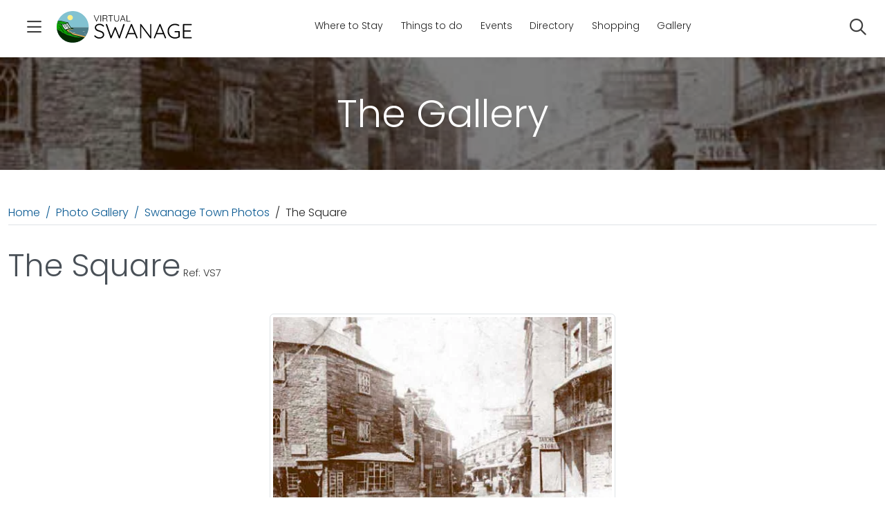

--- FILE ---
content_type: text/html; charset=utf-8
request_url: https://www.virtual-swanage.co.uk/gallery/7/the-square
body_size: 10521
content:

<!doctype html>
<html lang="en" class="no-js">
<head>
    <meta charset="utf-8">
    <meta http-equiv="X-UA-Compatible" content="IE=edge">
    <meta name="viewport" content="width=device-width, initial-scale=1">
    <title>The Square in Swanage late 1800s</title>
<!-- Search Engine -->
<meta name="image" content="https://www.virtual-swanage.co.uk/docs/gallery/1800/1800_7_the_square.webp">
<meta name="description" content="The Square, late 1800s looking along Insitute Road in Swange town center. Visit the Virtual Swanage gallery to see more photos">
<link rel="canonical" href="https://www.virtual-swanage.co.uk/gallery/7/the-square">
<!-- Schema.org for Google -->
<meta itemprop="name" content="The Square in Swanage late 1800s">
<meta itemprop="description" content="The Square, late 1800s looking along Insitute Road in Swange town center. Visit the Virtual Swanage gallery to see more photos">
<meta itemprop="image" content="https://www.virtual-swanage.co.uk/docs/gallery/1800/1800_7_the_square.webp">
<!-- Open Graph general (Facebook, Pinterest & Google+) -->
<meta property="og:title" content="The Square in Swanage late 1800s">
<meta property="og:description" content="The Square, late 1800s looking along Insitute Road in Swange town center. Visit the Virtual Swanage gallery to see more photos">
<meta property="og:image" content="https://www.virtual-swanage.co.uk/docs/gallery/1800/1800_7_the_square.webp">
<meta property="og:url" content="https://www.virtual-swanage.co.uk/gallery/7/the-square">
<meta property="og:site_name" content="Virtual Swanage">
<meta property="og:locale" content="en_GB">
<meta property="og:type" content="website">

    <meta name="robots" content="all,follow">
    <link rel="preload" href="/fonts/poppins-v20-latin-300.woff2" as="font" type="font/woff2" crossorigin>
    <link rel="stylesheet" nonce="hCGvYhwJonHavfA17tAE&#x2B;A==" href="/css/styles.min.css?v=feE41wOxg4AGnBqPCSGhtPW36opvuapZTl1t-SzDmq4">
    <link rel="icon" type="image/png" href="/favicon-96x96.png" sizes="96x96" />
    <link rel="icon" type="image/svg+xml" href="/favicon.svg" />
    <link rel="shortcut icon" href="/favicon.ico" />
    <link rel="apple-touch-icon" sizes="180x180" href="/apple-touch-icon.png" />
    <meta name="apple-mobile-web-app-title" content="Virtual Swanage" />
    <link rel="manifest" href="/site.webmanifest" />

    
   
    <link href="/css/ol.css" rel="stylesheet" />
 <style>
        .headeroverlay {
            background: rgba(0, 0, 0, .5)
        }

        .photo {
            margin: 0 auto;
            position: relative;
            padding-bottom: 68.2%;
        }

            .photo img {
                position: absolute;
                top: 0;
                left: 0;
                width: 100%;
                height: 100%;
            }

        .photowrapper {
            margin: 0 auto;
            max-width: 500px;;
        }
        h1 span {font-size: 0.9rem;}
    </style>


    <script type="application/ld+json">
{
 "@context": "https://schema.org",
 "@type": "BreadcrumbList",
 "itemListElement": [{
 "@type": "ListItem",
 "position": 1,
 "name": "Home",
 "item": "https://www.virtual-swanage.co.uk/"
      },{
 "@type": "ListItem",
 "position": 2,
 "name": "Gallery",
 "item": "https://www.virtual-swanage.co.uk/gallery/"
      },{
 "@type": "ListItem",
 "position": 3,
 "name": "Swanage Town",
 "item": "https://www.virtual-swanage.co.uk/gallery/area/swanage-town"
      },{
 "@type": "ListItem",
 "position": 4,
 "name": "The Square"
      }]
 }
 </script>
</head>
<body>
    
    <nav class="navbar d-flex flex-wrap align-items-center justify-content-center justify-content-md-between py-3 ps-4 fixed-top bg-white " aria-label="Menu" id="mainnav">
        <div class="col-8 col-md-4 d-flex align-self-center">
            <button class="navbar-icon" type="button" data-bs-toggle="offcanvas" title="Open Menu" data-bs-target="#mainMenu" aria-controls="mainMenu"><i class="fa-solid fa-bars"></i></button>
            <a class="ps-2" href="/"><img src="/images/virtual-swanage.svg" height="50" width="212" class="img-fluid pe-3" alt="Virtual Swanage"></a>
        </div>
        <div class="d-none d-lg-block col-md-7 mb-2 justify-content-center mb-md-0">
            <ul class="nav topnav">
                <li class="nav-item">
                    <a class="nav-link" href="/accommodation/">Where to Stay</a>
                </li>
                <li class="nav-item">
                    <a class="nav-link" href="/things-to-do/">Things to do</a>
                </li>
                <li class="nav-item">
                    <a class="nav-link" href="/whats-on/">Events</a>
                </li>
                <li class="nav-item">
                    <a class="nav-link" href="/directory/">Directory</a>
                </li>
                <li class="nav-item">
                    <a class="nav-link" href="/directory/shopping">Shopping</a>
                </li>
                <li class="nav-item">
                    <a class="nav-link" href="/gallery/">Gallery</a>
                </li>
                </ul>
        </div>
        <div class="col-2 col-md-1 text-end">
            <a href="#searchModal" data-bs-toggle="modal" class="navbar-icon me-4" title="Search the website"><i class="fa-regular fa-magnifying-glass fa-fw"></i><span class="sr-only">Search</span></a>
        </div>
        <!-- Main Offcanvas -->
        <div class="offcanvas offcanvas-start" tabindex="-1" id="mainMenu" data-bs-scroll="true">
            <div class="offcanvas-body p-0 ps-4">
                <div class="d-flex align-self-center pt-3 m-0">
                    <button class="navbarclosebutton" type="button" data-bs-dismiss="offcanvas" aria-label="Close"><i class="fa-solid fa-close"></i></button>
                    <a class="ps-2" href="/"><img src="/images/virtual-swanage.svg" height="50" width="212" class="img-fluid pe-3" alt="Virtual Swanage"></a>
                </div>
                <div class="menu-view" id="menuView">
                    <ul class="list-unstyled m-0 mt-5 ps-3">
                        <li class="has-submenu" data-submenu="submenuaccommodation">
                            <a class="d-flex nav-link justify-content-between align-items-center" href="/accommodation/" tabindex="0">
                                <span class="link-text">Accommodation</span> <i class="fa fa-chevron-right"></i>
                            </a>
                        </li>
                        <!-- submenu trigger items (have both hover behavior for desktop and click for mobile) -->
                        <li class="has-submenu" data-submenu="submenuthingstodo">
                            <a class="d-flex nav-link justify-content-between align-items-center" href="/things-to-do/" tabindex="0">
                                <span class="link-text">Things to do</span> <i class="fa fa-chevron-right"></i>
                            </a>
                        </li>

                        <li class="has-submenu" data-submenu="submenuwhatson">
                            <a class="d-flex nav-link justify-content-between align-items-center" href="/whats-on/" tabindex="0">
                                <span class="link-text">Whats on</span> <i class="fa fa-chevron-right"></i>
                            </a>
                        </li>
                        <li class="has-submenu" data-submenu="submenudirectory">
                            <a class="d-flex nav-link justify-content-between align-items-center" href="/directory/" tabindex="0">
                                <span class="link-text">Directory</span> <i class="fa fa-chevron-right"></i>
                            </a>
                        </li>
                        <li><a class="d-block nav-link has-hover" href="/directory/eat">Eat &amp; drink</a></li>
                        <li><a class="d-block nav-link  has-hover" href="/directory/shopping">Shopping</a></li>
                        <li class="has-submenu" data-submenu="submenugallery">
                            <a class="d-flex nav-link justify-content-between align-items-center" href="/gallery/" tabindex="0">
                                <span class="link-text">Gallery</span> <i class="fa fa-chevron-right"></i>
                            </a>
                        </li>
                    </ul>
                </div>
                <!-- mobile submenu view (hidden by default, used only when screen < 800px) -->
                <div class="mobile-submenu-view d-none p-0 m-0" id="mobileSubmenuView">
                    <div class="border-bottom d-flex  justify-content-between align-items-center">
                        <h5 id="mobileSubmenuTitle" class="ms-0">Submenu</h5><button class="btn btn-sm" id="mobileBackBtn" aria-label="Back to menu"><i class="fa fa-chevron-left"></i> Back</button>
                    </div>
                    <div id="mobileSubmenuList" class="pt-3"></div>
                </div>
            </div>
        </div>
        <!-- Submenu panels for desktop (appear to the right of main offcanvas) -->
        <div class="offcanvas-submenu" id="submenuaccommodation" data-panel-title="Accommodation">
            <a class="submenu-header" href="/accommodation/">View all<i class="fa fa-chevron-right ms-2"></i></a>
            <div class="submenu-body">
                <ul>
                    <li><a class="nav-link" href="/accommodation/hotel">Hotels<i class="fa fa-chevron-right ms-2"></i></a></li>
                    <li><a class="nav-link" href="/accommodation/bed-and-breakfast">Bed and Breakfast<i class="fa fa-chevron-right ms-2"></i></a></li>
                    <li><a class="nav-link" href="/accommodation/farmhouse">Farm Houses<i class="fa fa-chevron-right ms-2"></i></a></li>
                    <li><a class="nav-link" href="/accommodation/guest-house">Guest Houses<i class="fa fa-chevron-right ms-2"></i></a></li>
                    <li><a class="nav-link" href="/accommodation/self-catering">Self Catering<i class="fa fa-chevron-right ms-2"></i></a></li>
                    <li><a class="nav-link" href="/accommodation/self-catering-agency">Self Catering Agencies<i class="fa fa-chevron-right ms-2"></i></a></li>
                    <li><a class="nav-link" href="/accommodation/caravan">Caravan Sites and Parks<i class="fa fa-chevron-right ms-2"></i></a></li>
                    <li><a class="nav-link" href="/accommodation/camping">Camping Sites and Parks<i class="fa fa-chevron-right ms-2"></i></a></li>
                    <li class="divider"><hr /></li>
                    <li><a class="nav-link" href="/accommodation-facilities/wifi">Accommodation with free Wi-Fi<i class="fa fa-chevron-right ms-2"></i></a></li>
                    <li><a class="nav-link" href="/accommodation-facilities/disabled-access">Accommodation with Disabled Access<i class="fa fa-chevron-right ms-2"></i></a></li>
                    <li><a class="nav-link" href="/accommodation-facilities/vegetarians">Accommodation offering Vegetarian Meals<i class="fa fa-chevron-right ms-2"></i></a></li>
                    <li><a class="nav-link" href="/accommodation-facilities/pet-friendly">Pet Friendly Accommodation<i class="fa fa-chevron-right ms-2"></i></a></li>
                </ul>
            </div>
        </div>
        <div class="offcanvas-submenu" id="submenuthingstodo" data-panel-title="Things to do">
            <a class="submenu-header" href="/things-to-do/">View all<i class="fa fa-chevron-right ms-2"></i></a>
            <div class="submenu-body">
                <ul>
                    <li><a class="nav-link headinglink" href="/things-to-do/sports-and-activities/">Activities and Sports<i class="fa fa-chevron-right ms-2"></i></a></li>
                    <li><a class="nav-link" href="/things-to-do/sports-and-activities/cycling">Cycling and Mountainbiking<i class="fa fa-chevron-right ms-2"></i></a></li>
                    <li><a class="nav-link" href="/things-to-do/sports-and-activities/walking">Walking Routes<i class="fa fa-chevron-right ms-2"></i></a></li>
                    <li><a class="submenu-header pb-5" href="/things-to-do/sports-and-activities/">View all Activities and Sports<i class="fa fa-chevron-right ms-2"></i></a></li>
                    <li class="divider"><hr /></li>
                    <li><a class="nav-link headinglink" href="/things-to-do/local-attractions/">Local Attractions<i class="fa fa-chevron-right ms-2"></i></a></li>
                    <li><a class="nav-link" href="/things-to-do/local-attractions/beaches-around-purbeck">Beaches around Purbeck<i class="fa fa-chevron-right ms-2"></i></a></li>
                    <li><a class="nav-link" href="/things-to-do/local-attractions/durlston-country-park">Durlston Country Park<i class="fa fa-chevron-right ms-2"></i></a></li>
                    <li><a class="nav-link" href="/things-to-do/local-attractions/swanage-pier">Swanage Victorian Pier<i class="fa fa-chevron-right ms-2"></i></a></li>
                    <li><a class="nav-link" href="/things-to-do/local-attractions/swanage-railway">Swanage Railway<i class="fa fa-chevron-right ms-2"></i></a></li>
                    <li><a class="submenu-header" href="/things-to-do/local-attractions/">View all attractions<i class="fa fa-chevron-right ms-2"></i></a></li>
                    <li class="divider"><hr /></li>


                    <li><a class="nav-link headinglink" href="/things-to-do/local-attractions/parks-and-gardens">Parks and Gardens<i class="fa fa-chevron-right ms-2"></i></a></li>
                    <li><a class="nav-link headinglink" href="/things-to-do/towns-and-villages/">Towns and Villages<i class="fa fa-chevron-right ms-2"></i></a></li>
                    <li><a class="nav-link headinglink" href="/things-to-do/local-area-information/">Local Area Information<i class="fa fa-chevron-right ms-2"></i></a></li>
                    <li><a class="nav-link headinglink" href="/things-to-do/education-resources/">Education Resources<i class="fa fa-chevron-right ms-2"></i></a></li>
                    <li><a class="nav-link headinglink" href="/things-to-do/history/">Isle of Purbeck History<i class="fa fa-chevron-right ms-2"></i></a></li>

                </ul>
            </div>
        </div>

        <div class="offcanvas-submenu" id="submenuwhatson" data-panel-title="Whats on">
            <a class="submenu-header" href="/whats-on/">View all<i class="fa fa-chevron-right ms-2"></i></a>
            <div class="submenu-body">
                <ul>
                    <li><a class="nav-link" href="/whats-on/">Events today<i class="fa fa-chevron-right ms-2"></i></a></li>
                    <li><a class="nav-link" href="/whats-on/festivals">Festivals<i class="fa fa-chevron-right ms-2"></i></a></li>

                    <li><a  class="nav-link" href = "/whats-on/january/2026" > January<i class="fa fa-chevron-right ms-2"></i></a></li><li><a  class="nav-link" href = "/whats-on/february/2026" > February<i class="fa fa-chevron-right ms-2"></i></a></li><li><a  class="nav-link" href = "/whats-on/march/2026" > March<i class="fa fa-chevron-right ms-2"></i></a></li><li><a  class="nav-link" href = "/whats-on/april/2026" > April<i class="fa fa-chevron-right ms-2"></i></a></li><li><a  class="nav-link" href = "/whats-on/may/2026" > May<i class="fa fa-chevron-right ms-2"></i></a></li><li><a  class="nav-link" href = "/whats-on/june/2026" > June<i class="fa fa-chevron-right ms-2"></i></a></li><li><a  class="nav-link" href = "/whats-on/july/2026" > July<i class="fa fa-chevron-right ms-2"></i></a></li><li><a  class="nav-link" href = "/whats-on/august/2026" > August<i class="fa fa-chevron-right ms-2"></i></a></li><li><a  class="nav-link" href = "/whats-on/september/2026" > September<i class="fa fa-chevron-right ms-2"></i></a></li><li><a  class="nav-link" href = "/whats-on/october/2026" > October<i class="fa fa-chevron-right ms-2"></i></a></li><li><a  class="nav-link" href = "/whats-on/november/2026" > November<i class="fa fa-chevron-right ms-2"></i></a></li><li><a  class="nav-link" href = "/whats-on/december/2026" > December<i class="fa fa-chevron-right ms-2"></i></a></li>
                    <li class="divider"><hr /></li>
                    <li><a class="nav-link" href="/new/addevent">Advertise your event for free<i class="fa fa-chevron-right ms-2"></i></a></li>
                </ul>
            </div>
        </div>
        <div class="offcanvas-submenu" id="submenudirectory" data-panel-title="Directory">
            <a class="submenu-header" href="/directory/">View all<i class="fa fa-chevron-right ms-2"></i></a>
            <div class="submenu-body">
                <ul>
                    <li><a class="nav-link" href="/directory/shopping-and-retail">Shopping and Retail<i class="fa fa-chevron-right ms-2"></i></a></li>
                    <li><a class="nav-link" href="/directory/recreation-and-sport">Recreation and Sport<i class="fa fa-chevron-right ms-2"></i></a></li>
                    <li><a class="nav-link" href="/directory/health-and-welfare">Health and Welfare<i class="fa fa-chevron-right ms-2"></i></a></li>
                    <li><a class="nav-link" href="/directory/arts-and-crafts">Arts and Crafts<i class="fa fa-chevron-right ms-2"></i></a></li>
                    <li><a class="nav-link" href="/directory/home-improvement">Home Improvement<i class="fa fa-chevron-right ms-2"></i></a></li>
                    <li><a class="nav-link" href="/directory/clubs-and-groups">Clubs and Groups<i class="fa fa-chevron-right ms-2"></i></a></li>
                    <li><a class="nav-link" href="/directory/dogfriendly">Dog Friendly<i class="fa fa-chevron-right ms-2"></i></a></li>
                    <li><a class="nav-link" href="/directory/all">All Listings<i class="fa fa-chevron-right ms-2"></i></a></li>
                    <li class="divider"><hr /></li>
                    <li><a class="nav-link" href="/new/adddirectory">Advertise for free<i class="fa fa-chevron-right ms-2"></i></a></li>

                </ul>
            </div>
        </div>
        <div class="offcanvas-submenu" id="submenugallery" data-panel-title="Gallery">
            <a class="submenu-header" href="/gallery/">View all<i class="fa fa-chevron-right ms-2"></i></a>
            <div class="submenu-body">
                <ul>
                    <li><a class="nav-link" href="/gallery/">New photos<i class="fa fa-chevron-right ms-2"></i></a></li>
                    <li><a class="nav-link" href="/gallery/webcams">Webcams<i class="fa fa-chevron-right ms-2"></i></a></li>
                    <li><a class="nav-link" href="/gallery/pan/">360 VR panoramics<i class="fa fa-chevron-right ms-2"></i></a></li>
                    <li><a class="nav-link" href="/gallery/year/1800">1800's<i class="fa fa-chevron-right ms-2"></i></a></li>
                    <li><a class="nav-link" href="/gallery/year/1900">1900's<i class="fa fa-chevron-right ms-2"></i></a></li>
                    <li><a class="nav-link" href="/gallery/year/2000">2000-2009<i class="fa fa-chevron-right ms-2"></i></a></li>
                    <li><a class="nav-link" href="/gallery/year/2010">2010-2014<i class="fa fa-chevron-right ms-2"></i></a></li>
                    <li><a class="nav-link" href="/gallery/year/2015">2015-2019<i class="fa fa-chevron-right ms-2"></i></a></li>
                    <li><a class="nav-link" href="/gallery/year/2020">2020<i class="fa fa-chevron-right ms-2"></i></a></li>
                    <li><a class="nav-link" href="/gallery/year/2021">2021<i class="fa fa-chevron-right ms-2"></i></a></li>
                    <li><a class="nav-link" href="/gallery/year/2022">2022<i class="fa fa-chevron-right ms-2"></i></a></li>
                    <li><a class="nav-link" href="/gallery/year/2023">2023<i class="fa fa-chevron-right ms-2"></i></a></li>
                    <li><a class="nav-link" href="/gallery/year/2024">2024<i class="fa fa-chevron-right ms-2"></i></a></li>
                    <li><a class="nav-link" href="/gallery/year/2025">2025<i class="fa fa-chevron-right ms-2"></i></a></li>
                </ul>
            </div>
        </div>
    </nav>
    <div class="modal" tabindex="-1" id="searchModal" aria-hidden="true">
        <div class="modal-dialog modal-fullscreen">
            <div class="modal-content">
                <div class="modal-header border-0">
                    <button type="button" class="btn-close" data-bs-dismiss="modal" aria-label="Close"></button>
                </div>
                <div class="modal-body px-5">
                    <h2 class="text-center">Search</h2>
                    <form class="form-inline w-100" action="/search" id="searchmodalform">
                        <div class="input-label-absolute input-label-absolute-left w-100">
                            <label class="label-absolute" for="searchmodal_search"><i class="fa-regular fa-magnifying-glass fa-fw"></i><span class="sr-only">Search</span></label>
                            <input class="form-control form-control-lg border-0 shadow-0 bg-gray-200" name="sp" id="searchmodal_search" aria-label="Search" type="search">
                        </div>
                    </form>
                    <h3 class="pt-3">Popular searches</h3>
                    <p><a href="/search?sp=old+harry+rocks">Old Harry Rocks</a></p>
                    <p><a href="/search?sp=agglestone">Agglestone</a></p>
                    <p><a href="/search?sp=beach">Beach</a></p>
                    <p><a href="/search?sp=carnival">Carnival</a></p>
                    <p><a href="/search?sp=corfe+castle">Corfe Castle</a></p>
                    <p><a href="/search?sp=parking">Parking</a></p>
                    <p><a href="/search?sp=railway">Railway</a></p>
                    <p><a href="/search?sp=webcam">Webcam</a></p>
                </div>
            </div>
        </div>
    </div>
    <main id="maincontent">
        
    <div class="card rounded-0 border-0 position-relative overflow-hidden bg-dark">
        <img class="bg-image " src="/docs/gallery/1800/1800_7_the_square.webp" width="2000" height="450" alt="Swanage and Purbeck Gallery">
        <div class="card-body headeroverlay py-5 py-lg-5  text-center position-relative">
            <p class="text-white display-4 mb-0">The Gallery</p>
        </div>
    </div>

        <div class="pt-5">
            <div class="container">
                



<nav class="breadcrumb border-bottom pb-1">
    <a class="breadcrumb-item" href="/">Home</a>
    <a class="breadcrumb-item" href="/gallery/">Photo Gallery</a>
    <a class="breadcrumb-item"  href="/gallery/area/swanage-town" aria-label="Swanage Town Photos">Swanage Town Photos</a><span class="breadcrumb-item active">The Square</span>
</nav>
<h1>
    The Square<span> Ref: VS7</span>
</h1>
<div class="row mb-3 mt-3 ">
    <div class="col-12">
        <div class="photowrapper">
            <div class="photo">
                <img src="/docs/gallery/1800/1800_7_the_square.webp" alt="The Square" class="img-fluid img-thumbnail pointer" title="The Square" width="500" height="341"  id="mainimage" data-fancybox="gallery" data-src="/docs/gallery/1800/1800_7_the_square.webp" />
            </div>
        </div>
    </div>
</div>
<div class="row mt-5  border-bottom">
    <div class="col-12 col-md-6 mb-5 contentlinks">

        <h2>The Square</h2>
        <p>The Square, late 1800s looking along Insitute Road.</p>

        <hr />
        <div class="d-flex  justify-content-between">
            <a href="/gallery/5/lower-high-street"><img src="/images/icons/iconleft.svg" width="24" height="24" class="me-2" alt="Go to Lower High Street" />Lower High Street</a>
            <a href="/gallery/8/institute-road">Institute Road<img src="/images/icons/iconright.svg" width="24" height="24" class="ms-2" alt="Go to Institute Road" /></a>
       </div>
    </div>
    <div class="col-md-1"></div>
    <div class="col-12 col-md-5 mb-5">
        <p><strong>Image Ref:</strong> VS 7</p>
        <p>
            <strong>Year:</strong> 1800
        </p>
        <p>
            <strong>Copyright:</strong> Unknown
        </p>
        <p>
            <strong>Photographer:</strong> Unknown
        </p>
        
        
    </div>
    <div id="myMap" style="position:relative;width:100%;height:25vw; text-align:left;"></div>
    <div id="error"></div>
</div>
<div class="row py-3">
    <div class="col-4  col-md-2 mt-3 float-left">
    <a href="/gallery/131/high-street-floods-in-1914" title="View photo id 131 - High Street Floods in 1914"  >
        <img class="figure-img img-fluid rounded img-thumbnail" loading="lazy"  width="250" height="188" src="/docs/gallery/flood/1900_131_high_street_small.webp" alt="Click to view image High Street Floods in 1914">
        <span class="figure-caption">High Street Floods in 1914<br><small>8 metres - Image#131</small></span></a>
</div>
<div class="col-4  col-md-2 mt-3 float-left">
    <a href="/gallery/2210/the-town-square" title="View photo id 2210 - The Town Square"  >
        <img class="figure-img img-fluid rounded img-thumbnail" loading="lazy"  width="250" height="188" src="/docs/gallery/1800/1890-town-square_small.webp" alt="Click to view image The Town Square">
        <span class="figure-caption">The Town Square<br><small>8 metres - Image#2210</small></span></a>
</div>
<div class="col-4  col-md-2 mt-3 float-left">
    <a href="/gallery/2198/flooded-town-square-in-1951" title="View photo id 2198 - Flooded Town Square in 1951"  >
        <img class="figure-img img-fluid rounded img-thumbnail" loading="lazy"  width="250" height="188" src="/docs/gallery/1900/1951-square-flooding_small.webp" alt="Click to view image Flooded Town Square in 1951">
        <span class="figure-caption">Flooded Town Square in 1951<br><small>13 metres - Image#2198</small></span></a>
</div>
<div class="col-4  col-md-2 mt-3 float-left">
    <a href="/gallery/2288/swanage-square-and-lower-high-street-1880s" title="View photo id 2288 - Swanage Square and Lower High Street 1880s"  >
        <img class="figure-img img-fluid rounded img-thumbnail" loading="lazy"  width="250" height="188" src="/docs/gallery/1800/1880-square-and-lower-high-street_small.webp" alt="Click to view image Swanage Square and Lower High Street 1880s">
        <span class="figure-caption">Swanage Square and Lower High Street 1880s<br><small>24 metres - Image#2288</small></span></a>
</div>
<div class="col-4  col-md-2 mt-3 float-left">
    <a href="/gallery/2346/looking-west-up-the-high-street-from-the-square" title="View photo id 2346 - Looking West up the High Street from the Square"  >
        <img class="figure-img img-fluid rounded img-thumbnail" loading="lazy"  width="250" height="188" src="/docs/gallery/1900/1920-town-square_small.webp" alt="Click to view image Looking West up the High Street from the Square">
        <span class="figure-caption">Looking West up the High Street from the Square<br><small>37 metres - Image#2346</small></span></a>
</div>
<div class="col-4  col-md-2 mt-3 float-left">
    <a href="/gallery/2433/institute-road-fags-for-coronation-of-george-vi" title="View photo id 2433 - Institute Road Fags for Coronation of George VI"  >
        <img class="figure-img img-fluid rounded img-thumbnail" loading="lazy"  width="250" height="188" src="/docs/gallery/1900/1936-george-vi-inistute_small.webp" alt="Click to view image Institute Road Fags for Coronation of George VI">
        <span class="figure-caption">Institute Road Fags for Coronation of George VI<br><small>47 metres - Image#2433</small></span></a>
</div>
<div class="col-4  col-md-2 mt-3 float-left">
    <a href="/gallery/2096/swanage-town-centre-from-the-air" title="View photo id 2096 - Swanage Town Centre from the air"  >
        <img class="figure-img img-fluid rounded img-thumbnail" loading="lazy"  width="250" height="188" src="/docs/gallery/1900/1987-swanage-centre_small.webp" alt="Click to view image Swanage Town Centre from the air">
        <span class="figure-caption">Swanage Town Centre from the air<br><small>56 metres - Image#2096</small></span></a>
</div>
<div class="col-4  col-md-2 mt-3 float-left">
    <a href="/gallery/2158/mist-over-the-pier" title="View photo id 2158 - Mist over the Pier"  >
        <img class="figure-img img-fluid rounded img-thumbnail" loading="lazy"  width="250" height="188" src="/docs/gallery/2020/2020-12-07-mist-over-the-pier_small.webp" alt="Click to view image Mist over the Pier">
        <span class="figure-caption">Mist over the Pier<br><small>68 metres - Image#2158</small></span></a>
</div>
<div class="col-4  col-md-2 mt-3 float-left">
    <a href="/gallery/2277/the-parade-and-ballard-down" title="View photo id 2277 - The Parade and Ballard Down"  >
        <img class="figure-img img-fluid rounded img-thumbnail" loading="lazy"  width="250" height="188" src="/docs/gallery/1900/1946-theparade_small.webp" alt="Click to view image The Parade and Ballard Down">
        <span class="figure-caption">The Parade and Ballard Down<br><small>69 metres - Image#2277</small></span></a>
</div>
<div class="col-4  col-md-2 mt-3 float-left">
    <a href="/gallery/232/stone-mosaic" title="View photo id 232 - Stone Mosaic"  >
        <img class="figure-img img-fluid rounded img-thumbnail" loading="lazy"  width="250" height="188" src="/docs/gallery/2000/2001_232_mosaic_small.webp" alt="Click to view image Stone Mosaic">
        <span class="figure-caption">Stone Mosaic<br><small>72 metres - Image#232</small></span></a>
</div>
<div class="col-4  col-md-2 mt-3 float-left">
    <a href="/gallery/2136/swanage-bay-and-boats" title="View photo id 2136 - Swanage Bay and Boats"  >
        <img class="figure-img img-fluid rounded img-thumbnail" loading="lazy"  width="250" height="188" src="/docs/gallery/1900/1930-swanage-bay-and-the-hills_small.webp" alt="Click to view image Swanage Bay and Boats">
        <span class="figure-caption">Swanage Bay and Boats<br><small>80 metres - Image#2136</small></span></a>
</div>
<div class="col-4  col-md-2 mt-3 float-left">
    <a href="/gallery/2132/coastguard-and-onlookers" title="View photo id 2132 - Coastguard and Onlookers"  >
        <img class="figure-img img-fluid rounded img-thumbnail" loading="lazy"  width="250" height="188" src="/docs/gallery/2020/2020-10-02-coastguard_small.webp" alt="Click to view image Coastguard and Onlookers">
        <span class="figure-caption">Coastguard and Onlookers<br><small>83 metres - Image#2132</small></span></a>
</div>

</div>
            </div>
        </div>
        


    </main>
    <footer class="position-relative z-index-10 d-print-none">
        <div class="container">
            <div class="row">
                <div class="col-md-3 mb-3 socials">
                    <p class="title">Promoting Swanage and<br>
                        Isle of Purbeck since 1996.</p>
                    <p>
                        <a href="https://www.facebook.com/virtualswanage"><i class="fa-brands fa-fw fa-facebook-f"></i><span class="sr-only">Follow us on Facebook</span></a>
                        <a href="https://bsky.app/profile/virtualswanage.bsky.social"><i class="fa-brands fa-fw fa-bluesky"></i><span class="sr-only">Follow us on Bluesky</span></a>                     
                        <a href="https://www.instagram.com/virtualswanage/"><i class="fa-brands fa-fw fa-instagram"></i><span class="sr-only">Follow us on Instagram</span></a>
                        <a href="https://www.youtube.com/@swanagedorset"><i class="fa-brands fa-fw fa-youtube"></i><span class="sr-only">Follow us on YouTube</span></a>
                        <a href="https://discord.gg/7JJuWP5b"><i class="fa-brands fa-fw fa-discord"></i><span class="sr-only">Swanage Discord Community</span></a>
                    </p>
                </div>
                <div class="col-6 col-md-2 mb-3">
                    <ul>
                        <li><a href="/aboutvirtualswanage">About Virtual Swanage</a></li>
                        <li><a href="/contact">Contact Us</a></li>
                        <li><a href="/blog/">Website News</a></li>
                    </ul>
                </div>
                <div class="col-6 col-md-2 mb-3">
                    <ul>
                        <li><a href="/terms">Terms &amp; privacy</a></li>
                        <li><a href="/terms#cookie">Cookie policy</a></li>
                        <li><a href="/sitemap">Site map</a></li>
                    </ul>
                </div>

                <div class="col-6 col-md-2 mb-3">
                    <ul>
                        <li><a href="/new/">ADVERTISE WITH US</a></li>
                        <li><a href="/new/addevent">Submit your Event</a></li>
                        <li><a href="/new/adddirectory">Submit your Business</a></li>
                        <li><a href="/new/addaccommodation">Submit your Accommodation</a></li>

                    </ul>
                </div>
                <div class="col-md-3 mb-3 infobox">
                    <p>Virtual Swanage is an independently run website by <a href="https://www.apexweb.co.uk/" aria-label="Apexweb LTD">Apexweb LTD</a> for the town of Swanage and the surrounding area to promote businesses, events, local information and attractions to residents and visitors.</p>
                    <hr />
                    <p>copyright &copy; 1996 - 2026 Apexweb LTD</p>
                </div>
            </div>
        </div>
    </footer>
    
    <script nonce="hCGvYhwJonHavfA17tAE&#x2B;A==" src="/js/bundle.min.js?v=UFgAwjscq0OXJCc95nsm_ipaUpg19VLBC4vRSIO_YkM" defer></script>
    <script nonce="hCGvYhwJonHavfA17tAE&#x2B;A==">
        document.addEventListener('DOMContentLoaded', function () {

          var modal = document.getElementById('searchModal');
          if(modal) {
            modal.addEventListener('shown.bs.modal', function() {
                      var input = document.getElementById('searchmodal_search');
              if(input) {
                input.focus();
              }
            });
          }
            

          const BREAKPOINT = 800;
          const submenuTriggers = document.querySelectorAll('.has-submenu');
          const submenus = document.querySelectorAll('.offcanvas-submenu');
          const mainOffcanvasEl = document.getElementById('mainMenu');
          const bsOffcanvas = bootstrap.Offcanvas.getOrCreateInstance(mainOffcanvasEl);

          // mobile view elements
          const menuView = document.getElementById('menuView');
          const mobileView = document.getElementById('mobileSubmenuView');
          const mobileBackBtn = document.getElementById('mobileBackBtn');
          const mobileSubmenuList = document.getElementById('mobileSubmenuList');
          const mobileSubmenuTitle = document.getElementById('mobileSubmenuTitle');

          // helper: hide all desktop submenus
          function hideAllSubmenus() {
            submenus.forEach(s => s.classList.remove('show'));
          }

          // Close submenus when main offcanvas closes
          mainOffcanvasEl.addEventListener('hidden.bs.offcanvas', hideAllSubmenus);

          // when the main offcanvas opens, ensure mobile view is reset
          mainOffcanvasEl.addEventListener('shown.bs.offcanvas', () => {
            showMainMenuView();
          });

          // show the main menu view inside the offcanvas (mobile)
          function showMainMenuView() {
            mobileView.classList.add('d-none');
            menuView.classList.remove('d-none');
            mobileSubmenuList.innerHTML = '';
          }

          // show a mobile submenu (replaces list inside offcanvas on small screens)
          function showMobileSubmenu(submenuEl) {
            const title = submenuEl.dataset.panelTitle || '';
            mobileSubmenuTitle.textContent = title;
            // clone the submenu list into mobile view (or you could render differently)
            const body = submenuEl.querySelector('.submenu-body');
            // clone nodes to avoid moving originals
            mobileSubmenuList.innerHTML = '';
            if (body) {
              const clone = body.cloneNode(true);
              // remove any IDs from cloned elements to avoid duplicate IDs
              clone.querySelectorAll('[id]').forEach(el => el.removeAttribute('id'));
              mobileSubmenuList.appendChild(clone);
            }
            menuView.classList.add('d-none');
            mobileView.classList.remove('d-none');
          }

          // mobile back button
          mobileBackBtn.addEventListener('click', (e) => {
            e.preventDefault();
            showMainMenuView();
          });

          // Attach handlers for each trigger
          submenuTriggers.forEach(trigger => {
            const submenuId = trigger.getAttribute('data-submenu');
            const submenuEl = document.getElementById(submenuId);
            if (!submenuEl) return;

            // Desktop: hover to show submenu (and keep open while hovering submenu)
            let leaveTimer = null;
            trigger.addEventListener('mouseenter', (ev) => {
              if (window.innerWidth > BREAKPOINT) {
                clearTimeout(leaveTimer);
                // hide others and show this submenu
                hideAllSubmenus();
                submenuEl.classList.add('show');
              }
            });

            // If mouse leaves trigger, start a small timer to allow moving into submenu
            trigger.addEventListener('mouseleave', (ev) => {
              if (window.innerWidth > BREAKPOINT) {
                leaveTimer = setTimeout(() => {
                  if (!submenuEl.matches(':hover')) submenuEl.classList.remove('show');
                }, 180);
              }
            });

            // submenu mouseleave: hide after short delay
            submenuEl.addEventListener('mouseleave', () => {
              if (window.innerWidth > BREAKPOINT) {
                setTimeout(() => {
                  if (!trigger.matches(':hover')) submenuEl.classList.remove('show');
                }, 150);
              }W
            });

            // Click/tap behavior for small screens: open inside main offcanvas (mobile)
            trigger.addEventListener('click', (e) => {
              // prevent default navigation
              e.preventDefault();
              if (window.innerWidth <= BREAKPOINT) {
                // show mobile submenu view inside the offcanvas
                showMobileSubmenu(submenuEl);
              } else {
                // on desktop, optional: also open submenu on click (useful for keyboard users)
                hideAllSubmenus();
                submenuEl.classList.add('show');
              }
            });

            // keyboard accessibility: Enter / Space opens submenu (desktop & mobile)
            trigger.addEventListener('keydown', (e) => {
              if (e.key === 'Enter' || e.key === ' ') {
                e.preventDefault();
                if (window.innerWidth <= BREAKPOINT) {
                  showMobileSubmenu(submenuEl);
                } else {
                  hideAllSubmenus();
                  submenuEl.classList.add('show');
                }
              }
            });
          });

          // If user resizes from mobile (submenu view open) to desktop, restore things
          let resizeTimer;
          window.addEventListener('resize', () => {
            clearTimeout(resizeTimer);
            resizeTimer = setTimeout(() => {
              if (window.innerWidth > BREAKPOINT) {
                // ensure mobile-specific view hidden
                showMainMenuView();
              } else {
                // hide desktop floating submenus when in mobile
                hideAllSubmenus();
              }
            }, 150);
          });

          // If user clicks anywhere outside the floating submenu(s), hide them
          document.addEventListener('click', (e) => {
            if (window.innerWidth > BREAKPOINT) {
              // if click is not inside main offcanvas or any submenu, hide
              const clickedInsideMain = mainOffcanvasEl.contains(e.target);
              let clickedInsideAnySub = false;
              submenus.forEach(s => { if (s.contains(e.target)) clickedInsideAnySub = true; });
              if (!clickedInsideMain && !clickedInsideAnySub) hideAllSubmenus();
            }
          });
        });
    </script>
    
    <link rel="stylesheet" href="/vendor/fancyapps/fancybox.css" />
    <script src="/vendor/fancyapps/fancybox.js" defer></script>
    <link rel="stylesheet" href="/css/ol.css" type="text/css" />
    <script src="/js/ol.js" defer></script>
    <script>

        document.addEventListener('DOMContentLoaded', function () {
            Fancybox.bind('[data-fancybox="gallery"]', {

            });
        });

            document.addEventListener('DOMContentLoaded', function () {
                const iconFeature = new ol.Feature({
                    geometry: new ol.geom.Point(ol.proj.transform([ -1.956636607646936,50.60819553854755], 'EPSG:4326', 'EPSG:3857')),
                    name: 'Location',
                    population: 4000,
                    rainfall: 500
                });

                const iconStyle = new ol.style.Style({
                    image: new ol.style.Icon(({
                        anchor: [0.5, 50],
                        anchorXUnits: 'fraction',
                        anchorYUnits: 'pixels',
                        opacity: 0.9,
                        src: '/maps/marker.png'
                    }))
                });

                iconFeature.setStyle(iconStyle);

                const vectorSource = new ol.source.Vector({
                    features: [iconFeature]
                });

                const vectorLayer = new ol.layer.Vector({
                    source: vectorSource
                });


                var map = new ol.Map({
                    target: 'myMap',
                    layers: [
                        new ol.layer.Tile({
                            source: new ol.source.OSM()
                        }), vectorLayer
                    ],
                    view: new ol.View({
                        center: ol.proj.fromLonLat([ -1.956636607646936,50.60819553854755]),
                        zoom: 16
                    })
                });

            });
    </script>

    
</body>
</html>

--- FILE ---
content_type: text/css
request_url: https://www.virtual-swanage.co.uk/css/styles.min.css?v=feE41wOxg4AGnBqPCSGhtPW36opvuapZTl1t-SzDmq4
body_size: 39856
content:
@charset "UTF-8";:root,[data-bs-theme=light]{--bs-primary:#0d6efd;--bs-secondary:#6c757d;--bs-success:#198754;--bs-info:#0dcaf0;--bs-warning:#ffc107;--bs-danger:#dc3545;--bs-light:#f8f9fa;--bs-dark:#212529;--bs-white-rgb:255,255,255;--bs-black-rgb:0,0,0;--bs-gradient:linear-gradient(180deg,rgba(255,255,255,.15),rgba(255,255,255,0));--bs-body-font-size:1rem;--bs-body-font-weight:400;--bs-body-line-height:1.5;--bs-body-color:#212529;--bs-body-color-rgb:33,37,41;--bs-body-bg:#fff;--bs-body-bg-rgb:255,255,255;--bs-emphasis-color:#000;--bs-emphasis-color-rgb:0,0,0;--bs-heading-color:inherit;--bs-link-color:#0d6efd;--bs-link-color-rgb:13,110,253;--bs-link-decoration:underline;--bs-link-hover-color:#0a58ca;--bs-link-hover-color-rgb:10,88,202;--bs-code-color:#d63384;--bs-highlight-color:#212529;--bs-highlight-bg:#fff3cd;--bs-border-width:1px;--bs-border-style:solid;--bs-border-color:#dee2e6;--bs-border-color-translucent:rgba(0,0,0,.175);--bs-border-radius:.375rem;--bs-border-radius-sm:.25rem;--bs-border-radius-lg:.5rem;--bs-border-radius-xl:1rem;--bs-border-radius-xxl:2rem;--bs-border-radius-2xl:var(--bs-border-radius-xxl);--bs-border-radius-pill:50rem;--bs-box-shadow:0 .5rem 1rem rgba(0,0,0,.15);--bs-box-shadow-sm:0 .125rem .25rem rgba(0,0,0,.075);--bs-box-shadow-lg:0 1rem 3rem rgba(0,0,0,.175);--bs-box-shadow-inset:inset 0 1px 2px rgba(0,0,0,.075);--bs-form-valid-color:#198754;--bs-form-valid-border-color:#198754;--bs-form-invalid-color:#dc3545;--bs-form-invalid-border-color:#dc3545;}.breadcrumb{--bs-breadcrumb-padding-x:0;--bs-breadcrumb-padding-y:0;--bs-breadcrumb-margin-bottom:1rem;--bs-breadcrumb-bg:;--bs-breadcrumb-border-radius:;--bs-breadcrumb-divider-color:var(--bs-secondary-color);--bs-breadcrumb-item-padding-x:.5rem;--bs-breadcrumb-item-active-color:var(--bs-secondary-color);display:flex;flex-wrap:wrap;padding:var(--bs-breadcrumb-padding-y) var(--bs-breadcrumb-padding-x);margin-bottom:var(--bs-breadcrumb-margin-bottom);font-size:var(--bs-breadcrumb-font-size);list-style:none;background-color:var(--bs-breadcrumb-bg);border-radius:var(--bs-breadcrumb-border-radius);}.breadcrumb-item+.breadcrumb-item{padding-left:var(--bs-breadcrumb-item-padding-x);}.breadcrumb-item+.breadcrumb-item::before{float:left;padding-right:var(--bs-breadcrumb-item-padding-x);color:var(--bs-breadcrumb-divider-color);content:var(--bs-breadcrumb-divider,"/");}.breadcrumb-item.active{color:var(--bs-breadcrumb-item-active-color);}.carousel{position:relative;}.carousel.pointer-event{touch-action:pan-y;}.carousel-inner{position:relative;width:100%;overflow:hidden;}.carousel-inner::after{display:block;clear:both;content:"";}.carousel-item{position:relative;display:none;float:left;width:100%;margin-right:-100%;backface-visibility:hidden;transition:transform .6s ease-in-out;}@media(prefers-reduced-motion:reduce){.carousel-item{transition:none;}}.carousel-item.active,.carousel-item-next,.carousel-item-prev{display:block;}.carousel-item-next:not(.carousel-item-start),.active.carousel-item-end{transform:translateX(100%);}.carousel-item-prev:not(.carousel-item-end),.active.carousel-item-start{transform:translateX(-100%);}.carousel-fade .carousel-item{opacity:0;transition-property:opacity;transform:none;}.carousel-fade .carousel-item.active,.carousel-fade .carousel-item-next.carousel-item-start,.carousel-fade .carousel-item-prev.carousel-item-end{z-index:1;opacity:1;}.carousel-fade .active.carousel-item-start,.carousel-fade .active.carousel-item-end{z-index:0;opacity:0;transition:opacity 0s .6s;}@media(prefers-reduced-motion:reduce){.carousel-fade .active.carousel-item-start,.carousel-fade .active.carousel-item-end{transition:none;}}.carousel-control-prev,.carousel-control-next{position:absolute;top:0;bottom:0;z-index:1;display:flex;align-items:center;justify-content:center;width:15%;padding:0;color:#fff;text-align:center;background:none;filter:var(--bs-carousel-control-icon-filter);border:0;opacity:.5;transition:opacity .15s ease;}@media(prefers-reduced-motion:reduce){.carousel-control-prev,.carousel-control-next{transition:none;}}.carousel-control-prev:hover,.carousel-control-prev:focus,.carousel-control-next:hover,.carousel-control-next:focus{color:#fff;text-decoration:none;outline:0;opacity:.9;}.carousel-control-prev{left:0;}.carousel-control-next{right:0;}.carousel-control-prev-icon,.carousel-control-next-icon{display:inline-block;width:2rem;height:2rem;background-repeat:no-repeat;background-position:50%;background-size:100% 100%;}.carousel-indicators{position:absolute;right:0;bottom:0;left:0;z-index:2;display:flex;justify-content:center;padding:0;margin-right:15%;margin-bottom:1rem;margin-left:15%;}.carousel-indicators [data-bs-target]{box-sizing:content-box;flex:0 1 auto;width:30px;height:3px;padding:0;margin-right:3px;margin-left:3px;text-indent:-999px;cursor:pointer;background-color:var(--bs-carousel-indicator-active-bg);background-clip:padding-box;border:0;border-top:10px solid transparent;border-bottom:10px solid transparent;opacity:.5;transition:opacity .6s ease;}@media(prefers-reduced-motion:reduce){.carousel-indicators [data-bs-target]{transition:none;}}.carousel-indicators .active{opacity:1;}.carousel-caption{position:absolute;right:15%;bottom:1.25rem;left:15%;padding-top:1.25rem;padding-bottom:1.25rem;color:var(--bs-carousel-caption-color);text-align:center;}:root,[data-bs-theme=light]{--bs-carousel-indicator-active-bg:#fff;--bs-carousel-caption-color:#fff;--bs-carousel-control-icon-filter:;}.card{--bs-card-spacer-y:1rem;--bs-card-spacer-x:1rem;--bs-card-title-spacer-y:.5rem;--bs-card-title-color:;--bs-card-subtitle-color:;--bs-card-border-width:var(--bs-border-width);--bs-card-border-color:var(--bs-border-color-translucent);--bs-card-border-radius:var(--bs-border-radius);--bs-card-box-shadow:;--bs-card-inner-border-radius:calc(var(--bs-border-radius) - (var(--bs-border-width)));--bs-card-cap-padding-y:.5rem;--bs-card-cap-padding-x:1rem;--bs-card-cap-bg:rgba(var(--bs-body-color-rgb),.03);--bs-card-cap-color:;--bs-card-height:;--bs-card-color:;--bs-card-bg:var(--bs-body-bg);--bs-card-img-overlay-padding:1rem;--bs-card-group-margin:.75rem;position:relative;display:flex;flex-direction:column;min-width:0;height:var(--bs-card-height);color:var(--bs-body-color);word-wrap:break-word;background-color:var(--bs-card-bg);background-clip:border-box;border:var(--bs-card-border-width) solid var(--bs-card-border-color);border-radius:var(--bs-card-border-radius);}.card>hr{margin-right:0;margin-left:0;}.card>.list-group{border-top:inherit;border-bottom:inherit;}.card>.list-group:first-child{border-top-width:0;border-top-left-radius:var(--bs-card-inner-border-radius);border-top-right-radius:var(--bs-card-inner-border-radius);}.card>.list-group:last-child{border-bottom-width:0;border-bottom-right-radius:var(--bs-card-inner-border-radius);border-bottom-left-radius:var(--bs-card-inner-border-radius);}.card>.card-header+.list-group,.card>.list-group+.card-footer{border-top:0;}.card-body{flex:1 1 auto;padding:var(--bs-card-spacer-y) var(--bs-card-spacer-x);color:var(--bs-card-color);}.card-title{margin-bottom:var(--bs-card-title-spacer-y);color:var(--bs-card-title-color);}.card-subtitle{margin-top:calc(-.5*var(--bs-card-title-spacer-y));margin-bottom:0;color:var(--bs-card-subtitle-color);}.card-text:last-child{margin-bottom:0;}.card-link+.card-link{margin-left:var(--bs-card-spacer-x);}.card-header{padding:var(--bs-card-cap-padding-y) var(--bs-card-cap-padding-x);margin-bottom:0;color:var(--bs-card-cap-color);background-color:var(--bs-card-cap-bg);border-bottom:var(--bs-card-border-width) solid var(--bs-card-border-color);}.card-header:first-child{border-radius:var(--bs-card-inner-border-radius) var(--bs-card-inner-border-radius) 0 0;}.card-footer{padding:var(--bs-card-cap-padding-y) var(--bs-card-cap-padding-x);color:var(--bs-card-cap-color);background-color:var(--bs-card-cap-bg);border-top:var(--bs-card-border-width) solid var(--bs-card-border-color);}.card-footer:last-child{border-radius:0 0 var(--bs-card-inner-border-radius) var(--bs-card-inner-border-radius);}.card-header-tabs{margin-right:calc(-.5*var(--bs-card-cap-padding-x));margin-bottom:calc(-1*var(--bs-card-cap-padding-y));margin-left:calc(-.5*var(--bs-card-cap-padding-x));border-bottom:0;}.card-header-tabs .nav-link.active{background-color:var(--bs-card-bg);border-bottom-color:var(--bs-card-bg);}.card-header-pills{margin-right:calc(-.5*var(--bs-card-cap-padding-x));margin-left:calc(-.5*var(--bs-card-cap-padding-x));}.card-img-overlay{position:absolute;top:0;right:0;bottom:0;left:0;padding:var(--bs-card-img-overlay-padding);border-radius:var(--bs-card-inner-border-radius);}.card-img,.card-img-top,.card-img-bottom{width:100%;}.card-img,.card-img-top{border-top-left-radius:var(--bs-card-inner-border-radius);border-top-right-radius:var(--bs-card-inner-border-radius);}.card-img,.card-img-bottom{border-bottom-right-radius:var(--bs-card-inner-border-radius);border-bottom-left-radius:var(--bs-card-inner-border-radius);}.btn-close{--bs-btn-close-color:#000;--bs-btn-close-bg:url("data:image/svg+xml,%3csvg xmlns='http://www.w3.org/2000/svg' viewBox='0 0 16 16' fill='%23000'%3e%3cpath d='M.293.293a1 1 0 0 1 1.414 0L8 6.586 14.293.293a1 1 0 1 1 1.414 1.414L9.414 8l6.293 6.293a1 1 0 0 1-1.414 1.414L8 9.414l-6.293 6.293a1 1 0 0 1-1.414-1.414L6.586 8 .293 1.707a1 1 0 0 1 0-1.414'/%3e%3c/svg%3e");--bs-btn-close-opacity:.5;--bs-btn-close-hover-opacity:.75;--bs-btn-close-focus-shadow:0 0 0 .25rem rgba(13,110,253,.25);--bs-btn-close-focus-opacity:1;--bs-btn-close-disabled-opacity:.25;box-sizing:content-box;width:1em;height:1em;padding:.25em .25em;color:var(--bs-btn-close-color);background:transparent var(--bs-btn-close-bg) center/1em auto no-repeat;filter:var(--bs-btn-close-filter);border:0;border-radius:.375rem;opacity:var(--bs-btn-close-opacity);}.btn-close:hover{color:var(--bs-btn-close-color);text-decoration:none;opacity:var(--bs-btn-close-hover-opacity);}.btn-close:focus{outline:0;box-shadow:var(--bs-btn-close-focus-shadow);opacity:var(--bs-btn-close-focus-opacity);}.btn-close:disabled,.btn-close.disabled{pointer-events:none;user-select:none;opacity:var(--bs-btn-close-disabled-opacity);}.btn-close-white{--bs-btn-close-filter:invert(1) grayscale(100%) brightness(200%);}:root,[data-bs-theme=light]{--bs-btn-close-filter:;}.container,.container-fluid,.container-xxl,.container-xl,.container-lg,.container-md,.container-sm{--bs-gutter-x:1.5rem;--bs-gutter-y:0;width:100%;padding-right:calc(var(--bs-gutter-x)*.5);padding-left:calc(var(--bs-gutter-x)*.5);margin-right:auto;margin-left:auto;}@media(min-width:576px){.container-sm,.container{max-width:540px;}}@media(min-width:768px){.container-md,.container-sm,.container{max-width:720px;}}@media(min-width:992px){.container-lg,.container-md,.container-sm,.container{max-width:960px;}}@media(min-width:1200px){.container-xl,.container-lg,.container-md,.container-sm,.container{max-width:1140px;}}.container-xl,.container-lg,.container-md,.container-sm,.container{max-width:1320px;}:root{--bs-breakpoint-xs:0;--bs-breakpoint-sm:576px;--bs-breakpoint-md:768px;--bs-breakpoint-lg:992px;--bs-breakpoint-xl:1200px;}.row{--bs-gutter-x:1.5rem;--bs-gutter-y:0;display:flex;flex-wrap:wrap;margin-top:calc(-1*var(--bs-gutter-y));margin-right:calc(-.5*var(--bs-gutter-x));margin-left:calc(-.5*var(--bs-gutter-x));}.row>*{flex-shrink:0;width:100%;max-width:100%;padding-right:calc(var(--bs-gutter-x)*.5);padding-left:calc(var(--bs-gutter-x)*.5);margin-top:var(--bs-gutter-y);}.col{flex:1 0 0;}.row-cols-auto>*{flex:0 0 auto;width:auto;}.row-cols-1>*{flex:0 0 auto;width:100%;}.row-cols-2>*{flex:0 0 auto;width:50%;}.row-cols-3>*{flex:0 0 auto;width:33.33333333%;}.row-cols-4>*{flex:0 0 auto;width:25%;}.row-cols-5>*{flex:0 0 auto;width:20%;}.row-cols-6>*{flex:0 0 auto;width:16.66666667%;}.col-auto{flex:0 0 auto;width:auto;}.col-1{flex:0 0 auto;width:8.33333333%;}.col-2{flex:0 0 auto;width:16.66666667%;}.col-3{flex:0 0 auto;width:25%;}.col-4{flex:0 0 auto;width:33.33333333%;}.col-5{flex:0 0 auto;width:41.66666667%;}.col-6{flex:0 0 auto;width:50%;}.col-7{flex:0 0 auto;width:58.33333333%;}.col-8{flex:0 0 auto;width:66.66666667%;}.col-9{flex:0 0 auto;width:75%;}.col-10{flex:0 0 auto;width:83.33333333%;}.col-11{flex:0 0 auto;width:91.66666667%;}.col-12{flex:0 0 auto;width:100%;}@media(min-width:576px){.col-sm{flex:1 0 0;}.row-cols-sm-auto>*{flex:0 0 auto;width:auto;}.row-cols-sm-1>*{flex:0 0 auto;width:100%;}.row-cols-sm-2>*{flex:0 0 auto;width:50%;}.row-cols-sm-3>*{flex:0 0 auto;width:33.33333333%;}.row-cols-sm-4>*{flex:0 0 auto;width:25%;}.row-cols-sm-5>*{flex:0 0 auto;width:20%;}.row-cols-sm-6>*{flex:0 0 auto;width:16.66666667%;}.col-sm-auto{flex:0 0 auto;width:auto;}.col-sm-1{flex:0 0 auto;width:8.33333333%;}.col-sm-2{flex:0 0 auto;width:16.66666667%;}.col-sm-3{flex:0 0 auto;width:25%;}.col-sm-4{flex:0 0 auto;width:33.33333333%;}.col-sm-5{flex:0 0 auto;width:41.66666667%;}.col-sm-6{flex:0 0 auto;width:50%;}.col-sm-7{flex:0 0 auto;width:58.33333333%;}.col-sm-8{flex:0 0 auto;width:66.66666667%;}.col-sm-9{flex:0 0 auto;width:75%;}.col-sm-10{flex:0 0 auto;width:83.33333333%;}.col-sm-11{flex:0 0 auto;width:91.66666667%;}.col-sm-12{flex:0 0 auto;width:100%;}}@media(min-width:768px){.col-md{flex:1 0 0;}.row-cols-md-auto>*{flex:0 0 auto;width:auto;}.row-cols-md-1>*{flex:0 0 auto;width:100%;}.row-cols-md-2>*{flex:0 0 auto;width:50%;}.row-cols-md-3>*{flex:0 0 auto;width:33.33333333%;}.row-cols-md-4>*{flex:0 0 auto;width:25%;}.row-cols-md-5>*{flex:0 0 auto;width:20%;}.row-cols-md-6>*{flex:0 0 auto;width:16.66666667%;}.col-md-auto{flex:0 0 auto;width:auto;}.col-md-1{flex:0 0 auto;width:8.33333333%;}.col-md-2{flex:0 0 auto;width:16.66666667%;}.col-md-3{flex:0 0 auto;width:25%;}.col-md-4{flex:0 0 auto;width:33.33333333%;}.col-md-5{flex:0 0 auto;width:41.66666667%;}.col-md-6{flex:0 0 auto;width:50%;}.col-md-7{flex:0 0 auto;width:58.33333333%;}.col-md-8{flex:0 0 auto;width:66.66666667%;}.col-md-9{flex:0 0 auto;width:75%;}.col-md-10{flex:0 0 auto;width:83.33333333%;}.col-md-11{flex:0 0 auto;width:91.66666667%;}.col-md-12{flex:0 0 auto;width:100%;}}@media(min-width:992px){.col-lg{flex:1 0 0;}.row-cols-lg-auto>*{flex:0 0 auto;width:auto;}.row-cols-lg-1>*{flex:0 0 auto;width:100%;}.row-cols-lg-2>*{flex:0 0 auto;width:50%;}.row-cols-lg-3>*{flex:0 0 auto;width:33.33333333%;}.row-cols-lg-4>*{flex:0 0 auto;width:25%;}.row-cols-lg-5>*{flex:0 0 auto;width:20%;}.row-cols-lg-6>*{flex:0 0 auto;width:16.66666667%;}.col-lg-auto{flex:0 0 auto;width:auto;}.col-lg-1{flex:0 0 auto;width:8.33333333%;}.col-lg-2{flex:0 0 auto;width:16.66666667%;}.col-lg-3{flex:0 0 auto;width:25%;}.col-lg-4{flex:0 0 auto;width:33.33333333%;}.col-lg-5{flex:0 0 auto;width:41.66666667%;}.col-lg-6{flex:0 0 auto;width:50%;}.col-lg-7{flex:0 0 auto;width:58.33333333%;}.col-lg-8{flex:0 0 auto;width:66.66666667%;}.col-lg-9{flex:0 0 auto;width:75%;}.col-lg-10{flex:0 0 auto;width:83.33333333%;}.col-lg-11{flex:0 0 auto;width:91.66666667%;}.col-lg-12{flex:0 0 auto;width:100%;}}@media(min-width:1200px){.col-xl{flex:1 0 0;}.row-cols-xl-auto>*{flex:0 0 auto;width:auto;}.row-cols-xl-1>*{flex:0 0 auto;width:100%;}.row-cols-xl-2>*{flex:0 0 auto;width:50%;}.row-cols-xl-3>*{flex:0 0 auto;width:33.33333333%;}.row-cols-xl-4>*{flex:0 0 auto;width:25%;}.row-cols-xl-5>*{flex:0 0 auto;width:20%;}.row-cols-xl-6>*{flex:0 0 auto;width:16.66666667%;}.col-xl-auto{flex:0 0 auto;width:auto;}.col-xl-1{flex:0 0 auto;width:8.33333333%;}.col-xl-2{flex:0 0 auto;width:16.66666667%;}.col-xl-3{flex:0 0 auto;width:25%;}.col-xl-4{flex:0 0 auto;width:33.33333333%;}.col-xl-5{flex:0 0 auto;width:41.66666667%;}.col-xl-6{flex:0 0 auto;width:50%;}.col-xl-7{flex:0 0 auto;width:58.33333333%;}.col-xl-8{flex:0 0 auto;width:66.66666667%;}.col-xl-9{flex:0 0 auto;width:75%;}.col-xl-10{flex:0 0 auto;width:83.33333333%;}.col-xl-11{flex:0 0 auto;width:91.66666667%;}.col-xl-12{flex:0 0 auto;width:100%;}}.clearfix::after{display:block;clear:both;content:"";}.link-body-emphasis{color:RGBA(var(--bs-emphasis-color-rgb),var(--bs-link-opacity,1))!important;text-decoration-color:RGBA(var(--bs-emphasis-color-rgb),var(--bs-link-underline-opacity,1))!important;}.link-body-emphasis:hover,.link-body-emphasis:focus{color:RGBA(var(--bs-emphasis-color-rgb),var(--bs-link-opacity,.75))!important;text-decoration-color:RGBA(var(--bs-emphasis-color-rgb),var(--bs-link-underline-opacity,.75))!important;}.icon-link{display:inline-flex;gap:.375rem;align-items:center;text-decoration-color:rgba(var(--bs-link-color-rgb),var(--bs-link-opacity,.5));text-underline-offset:.25em;backface-visibility:hidden;}.icon-link>.bi{flex-shrink:0;width:1em;height:1em;fill:currentcolor;transition:.2s ease-in-out transform;}@media(prefers-reduced-motion:reduce){.icon-link>.bi{transition:none;}}.icon-link-hover:hover>.bi,.icon-link-hover:focus-visible>.bi{transform:var(--bs-icon-link-transform,translate3d(.25em,0,0));}.ratio{position:relative;width:100%;}.ratio::before{display:block;padding-top:var(--bs-aspect-ratio);content:"";}.ratio>*{position:absolute;top:0;left:0;width:100%;height:100%;}.ratio-1x1{--bs-aspect-ratio:100%;}.ratio-4x3{--bs-aspect-ratio:75%;}.ratio-16x9{--bs-aspect-ratio:56.25%;}.ratio-21x9{--bs-aspect-ratio:42.8571428571%;}.fixed-top{position:fixed;top:0;right:0;left:0;z-index:1030;}.fixed-bottom{position:fixed;right:0;bottom:0;left:0;z-index:1030;}.sticky-top{position:sticky;top:0;z-index:1020;}.sticky-bottom{position:sticky;bottom:0;z-index:1020;}@media(min-width:576px){.sticky-sm-top{position:sticky;top:0;z-index:1020;}.sticky-sm-bottom{position:sticky;bottom:0;z-index:1020;}}@media(min-width:768px){.sticky-md-top{position:sticky;top:0;z-index:1020;}.sticky-md-bottom{position:sticky;bottom:0;z-index:1020;}}@media(min-width:992px){.sticky-lg-top{position:sticky;top:0;z-index:1020;}.sticky-lg-bottom{position:sticky;bottom:0;z-index:1020;}}@media(min-width:1200px){.sticky-xl-top{position:sticky;top:0;z-index:1020;}.sticky-xl-bottom{position:sticky;bottom:0;z-index:1020;}}.hstack{display:flex;flex-direction:row;align-items:center;align-self:stretch;}.vstack{display:flex;flex:1 1 auto;flex-direction:column;align-self:stretch;}.visually-hidden,.visually-hidden-focusable:not(:focus):not(:focus-within){width:1px!important;height:1px!important;padding:0!important;margin:-1px!important;overflow:hidden!important;clip:rect(0,0,0,0)!important;white-space:nowrap!important;border:0!important;}.visually-hidden:not(caption),.visually-hidden-focusable:not(:focus):not(:focus-within):not(caption){position:absolute!important;}.visually-hidden *,.visually-hidden-focusable:not(:focus):not(:focus-within) *{overflow:hidden!important;}.stretched-link::after{position:absolute;top:0;right:0;bottom:0;left:0;z-index:1;content:"";}.text-truncate{overflow:hidden;text-overflow:ellipsis;white-space:nowrap;}.vr{display:inline-block;align-self:stretch;width:var(--bs-border-width);min-height:1em;background-color:currentcolor;opacity:.25;}.img-fluid{max-width:100%;height:auto;}.img-thumbnail{padding:.25rem;background-color:var(--bs-body-bg);border:var(--bs-border-width) solid var(--bs-border-color);border-radius:var(--bs-border-radius);max-width:100%;height:auto;}.figure{display:inline-block;}.figure-img{margin-bottom:.5rem;line-height:1;}.modal{--bs-modal-zindex:1055;--bs-modal-width:500px;--bs-modal-padding:1rem;--bs-modal-margin:.5rem;--bs-modal-color:var(--bs-body-color);--bs-modal-bg:var(--bs-body-bg);--bs-modal-border-color:var(--bs-border-color-translucent);--bs-modal-border-width:var(--bs-border-width);--bs-modal-border-radius:var(--bs-border-radius-lg);--bs-modal-box-shadow:var(--bs-box-shadow-sm);--bs-modal-inner-border-radius:calc(var(--bs-border-radius-lg) - (var(--bs-border-width)));--bs-modal-header-padding-x:1rem;--bs-modal-header-padding-y:1rem;--bs-modal-header-padding:1rem 1rem;--bs-modal-header-border-color:var(--bs-border-color);--bs-modal-header-border-width:var(--bs-border-width);--bs-modal-title-line-height:1.5;--bs-modal-footer-gap:.5rem;--bs-modal-footer-bg:;--bs-modal-footer-border-color:var(--bs-border-color);--bs-modal-footer-border-width:var(--bs-border-width);position:fixed;top:0;left:0;z-index:var(--bs-modal-zindex);display:none;width:100%;height:100%;overflow-x:hidden;overflow-y:auto;outline:0;}.modal-dialog{position:relative;width:auto;margin:var(--bs-modal-margin);pointer-events:none;}.modal.fade .modal-dialog{transform:translate(0,-50px);transition:transform .3s ease-out;}@media(prefers-reduced-motion:reduce){.modal.fade .modal-dialog{transition:none;}}.modal.show .modal-dialog{transform:none;}.modal.modal-static .modal-dialog{transform:scale(1.02);}.modal-dialog-scrollable{height:calc(100% - var(--bs-modal-margin)*2);}.modal-dialog-scrollable .modal-content{max-height:100%;overflow:hidden;}.modal-dialog-scrollable .modal-body{overflow-y:auto;}.modal-dialog-centered{display:flex;align-items:center;min-height:calc(100% - var(--bs-modal-margin)*2);}.modal-content{position:relative;display:flex;flex-direction:column;width:100%;color:var(--bs-modal-color);pointer-events:auto;background-color:var(--bs-modal-bg);background-clip:padding-box;border:var(--bs-modal-border-width) solid var(--bs-modal-border-color);border-radius:var(--bs-modal-border-radius);outline:0;}.modal-backdrop{--bs-backdrop-zindex:1050;--bs-backdrop-bg:#000;--bs-backdrop-opacity:.5;position:fixed;top:0;left:0;z-index:var(--bs-backdrop-zindex);width:100vw;height:100vh;background-color:var(--bs-backdrop-bg);}.modal-backdrop.fade{opacity:0;}.modal-backdrop.show{opacity:var(--bs-backdrop-opacity);}.modal-header{display:flex;flex-shrink:0;align-items:center;padding:var(--bs-modal-header-padding);border-bottom:var(--bs-modal-header-border-width) solid var(--bs-modal-header-border-color);border-top-left-radius:var(--bs-modal-inner-border-radius);border-top-right-radius:var(--bs-modal-inner-border-radius);}.modal-header .btn-close{padding:calc(var(--bs-modal-header-padding-y)*.5) calc(var(--bs-modal-header-padding-x)*.5);margin-top:calc(-.5*var(--bs-modal-header-padding-y));margin-right:calc(-.5*var(--bs-modal-header-padding-x));margin-bottom:calc(-.5*var(--bs-modal-header-padding-y));margin-left:auto;}.modal-title{margin-bottom:0;line-height:var(--bs-modal-title-line-height);}.modal-body{position:relative;flex:1 1 auto;padding:var(--bs-modal-padding);}.modal-footer{display:flex;flex-shrink:0;flex-wrap:wrap;align-items:center;justify-content:flex-end;padding:calc(var(--bs-modal-padding) - var(--bs-modal-footer-gap)*.5);background-color:var(--bs-modal-footer-bg);border-top:var(--bs-modal-footer-border-width) solid var(--bs-modal-footer-border-color);border-bottom-right-radius:var(--bs-modal-inner-border-radius);border-bottom-left-radius:var(--bs-modal-inner-border-radius);}.modal-footer>*{margin:calc(var(--bs-modal-footer-gap)*.5);}@media(min-width:576px){.modal{--bs-modal-margin:1.75rem;--bs-modal-box-shadow:var(--bs-box-shadow);}.modal-dialog{max-width:var(--bs-modal-width);margin-right:auto;margin-left:auto;}.modal-sm{--bs-modal-width:300px;}}@media(min-width:992px){.modal-lg,.modal-xl{--bs-modal-width:800px;}}@media(min-width:1200px){.modal-xl{--bs-modal-width:1140px;}}.modal-fullscreen{width:100vw;max-width:none;height:100%;margin:0;}.modal-fullscreen .modal-content{height:100%;border:0;border-radius:0;}.modal-fullscreen .modal-header,.modal-fullscreen .modal-footer{border-radius:0;}.modal-fullscreen .modal-body{overflow-y:auto;}@media(max-width:575.98px){.modal-fullscreen-sm-down{width:100vw;max-width:none;height:100%;margin:0;}.modal-fullscreen-sm-down .modal-content{height:100%;border:0;border-radius:0;}.modal-fullscreen-sm-down .modal-header,.modal-fullscreen-sm-down .modal-footer{border-radius:0;}.modal-fullscreen-sm-down .modal-body{overflow-y:auto;}}@media(max-width:767.98px){.modal-fullscreen-md-down{width:100vw;max-width:none;height:100%;margin:0;}.modal-fullscreen-md-down .modal-content{height:100%;border:0;border-radius:0;}.modal-fullscreen-md-down .modal-header,.modal-fullscreen-md-down .modal-footer{border-radius:0;}.modal-fullscreen-md-down .modal-body{overflow-y:auto;}}@media(max-width:991.98px){.modal-fullscreen-lg-down{width:100vw;max-width:none;height:100%;margin:0;}.modal-fullscreen-lg-down .modal-content{height:100%;border:0;border-radius:0;}.modal-fullscreen-lg-down .modal-header,.modal-fullscreen-lg-down .modal-footer{border-radius:0;}.modal-fullscreen-lg-down .modal-body{overflow-y:auto;}}@media(max-width:1199.98px){.modal-fullscreen-xl-down{width:100vw;max-width:none;height:100%;margin:0;}.modal-fullscreen-xl-down .modal-content{height:100%;border:0;border-radius:0;}.modal-fullscreen-xl-down .modal-header,.modal-fullscreen-xl-down .modal-footer{border-radius:0;}.modal-fullscreen-xl-down .modal-body{overflow-y:auto;}}.nav{--bs-nav-link-padding-x:1rem;--bs-nav-link-padding-y:.5rem;--bs-nav-link-font-weight:;--bs-nav-link-color:var(--bs-link-color);--bs-nav-link-hover-color:var(--bs-link-hover-color);--bs-nav-link-disabled-color:var(--bs-link-color);display:flex;flex-wrap:wrap;padding-left:0;margin-bottom:0;list-style:none;}.nav-link{display:block;padding:var(--bs-nav-link-padding-y) var(--bs-nav-link-padding-x);font-size:var(--bs-nav-link-font-size);font-weight:var(--bs-nav-link-font-weight);color:var(--bs-nav-link-color);text-decoration:none;background:none;border:0;transition:color .15s ease-in-out,background-color .15s ease-in-out,border-color .15s ease-in-out;}@media(prefers-reduced-motion:reduce){.nav-link{transition:none;}}.nav-link:hover,.nav-link:focus{color:var(--bs-nav-link-hover-color);}.nav-link:focus-visible{outline:0;box-shadow:0 0 0 .25rem rgba(13,110,253,.25);}.nav-link.disabled,.nav-link:disabled{color:var(--bs-nav-link-disabled-color);pointer-events:none;cursor:default;}.nav-tabs{--bs-nav-tabs-border-width:var(--bs-border-width);--bs-nav-tabs-border-color:var(--bs-link-color);--bs-nav-tabs-border-radius:var(--bs-border-radius);--bs-nav-tabs-link-hover-border-color:var(--bs-link-color);--bs-nav-tabs-link-active-color:var(--bs-emphasis-color);--bs-nav-tabs-link-active-bg:var(--bs-body-bg);--bs-nav-tabs-link-active-border-color:var(--bs-border-color) var(--bs-border-color) var(--bs-body-bg);border-bottom:var(--bs-nav-tabs-border-width) solid var(--bs-nav-tabs-border-color);}.nav-tabs .nav-link{margin-bottom:calc(-1*var(--bs-nav-tabs-border-width));border:var(--bs-nav-tabs-border-width) solid transparent;border-top-left-radius:var(--bs-nav-tabs-border-radius);border-top-right-radius:var(--bs-nav-tabs-border-radius);}.nav-tabs .nav-link:hover,.nav-tabs .nav-link:focus{isolation:isolate;border-color:var(--bs-nav-tabs-link-hover-border-color);}.nav-tabs .nav-link.active,.nav-tabs .nav-item.show .nav-link{color:var(--bs-nav-tabs-link-active-color);background-color:var(--bs-nav-tabs-link-active-bg);border-color:var(--bs-nav-tabs-link-active-border-color);}.nav-tabs .dropdown-menu{margin-top:calc(-1*var(--bs-nav-tabs-border-width));border-top-left-radius:0;border-top-right-radius:0;}.nav-pills{--bs-nav-pills-border-radius:var(--bs-border-radius);--bs-nav-pills-link-active-color:#fff;--bs-nav-pills-link-active-bg:#0d6efd;}.nav-pills .nav-link{border-radius:var(--bs-nav-pills-border-radius);}.nav-pills .nav-link.active,.nav-pills .show>.nav-link{color:var(--bs-nav-pills-link-active-color);background-color:var(--bs-nav-pills-link-active-bg);}.nav-underline{--bs-nav-underline-gap:1rem;--bs-nav-underline-border-width:.125rem;--bs-nav-underline-link-active-color:var(--bs-emphasis-color);gap:var(--bs-nav-underline-gap);}.nav-underline .nav-link{padding-right:0;padding-left:0;border-bottom:var(--bs-nav-underline-border-width) solid transparent;}.nav-underline .nav-link:hover,.nav-underline .nav-link:focus{border-bottom-color:currentcolor;}.nav-underline .nav-link.active,.nav-underline .show>.nav-link{font-weight:700;color:var(--bs-nav-underline-link-active-color);border-bottom-color:currentcolor;}.nav-fill>.nav-link,.nav-fill .nav-item{flex:1 1 auto;text-align:center;}.nav-justified>.nav-link,.nav-justified .nav-item{flex-grow:1;flex-basis:0;text-align:center;}.nav-fill .nav-item .nav-link,.nav-justified .nav-item .nav-link{width:100%;}.tab-content>.tab-pane{display:none;}.tab-content>.active{display:block;}.navbar{--bs-navbar-padding-x:0;--bs-navbar-padding-y:.5rem;--bs-navbar-color:rgba(var(--bs-emphasis-color-rgb),.65);--bs-navbar-hover-color:rgba(var(--bs-emphasis-color-rgb),.8);--bs-navbar-disabled-color:rgba(var(--bs-emphasis-color-rgb),.3);--bs-navbar-active-color:rgba(var(--bs-emphasis-color-rgb),1);--bs-navbar-brand-padding-y:.3125rem;--bs-navbar-brand-margin-end:1rem;--bs-navbar-brand-font-size:1.25rem;--bs-navbar-brand-color:rgba(var(--bs-emphasis-color-rgb),1);--bs-navbar-brand-hover-color:rgba(var(--bs-emphasis-color-rgb),1);--bs-navbar-nav-link-padding-x:.5rem;--bs-navbar-toggler-padding-y:.25rem;--bs-navbar-toggler-padding-x:.75rem;--bs-navbar-toggler-font-size:1.25rem;--bs-navbar-toggler-icon-bg:url("data:image/svg+xml,%3csvg xmlns='http://www.w3.org/2000/svg' viewBox='0 0 30 30'%3e%3cpath stroke='rgba%2833, 37, 41, 0.75%29' stroke-linecap='round' stroke-miterlimit='10' stroke-width='2' d='M4 7h22M4 15h22M4 23h22'/%3e%3c/svg%3e");--bs-navbar-toggler-border-color:rgba(var(--bs-emphasis-color-rgb),.15);--bs-navbar-toggler-border-radius:var(--bs-border-radius);--bs-navbar-toggler-focus-width:.25rem;--bs-navbar-toggler-transition:box-shadow .15s ease-in-out;position:relative;display:flex;flex-wrap:wrap;align-items:center;justify-content:space-between;padding:var(--bs-navbar-padding-y) var(--bs-navbar-padding-x);}.navbar>.container,.navbar>.container-fluid,.navbar>.container-sm,.navbar>.container-md,.navbar>.container-lg,.navbar>.container-xl,.navbar>.container-xxl{display:flex;flex-wrap:inherit;align-items:center;justify-content:space-between;}.navbar-brand{padding-top:var(--bs-navbar-brand-padding-y);padding-bottom:var(--bs-navbar-brand-padding-y);margin-right:var(--bs-navbar-brand-margin-end);font-size:var(--bs-navbar-brand-font-size);color:var(--bs-navbar-brand-color);text-decoration:none;white-space:nowrap;}.navbar-brand:hover,.navbar-brand:focus{color:var(--bs-navbar-brand-hover-color);}.navbar-nav{--bs-nav-link-padding-x:0;--bs-nav-link-padding-y:.5rem;--bs-nav-link-font-weight:;--bs-nav-link-color:var(--bs-navbar-color);--bs-nav-link-hover-color:var(--bs-navbar-hover-color);--bs-nav-link-disabled-color:var(--bs-navbar-disabled-color);display:flex;flex-direction:column;padding-left:0;margin-bottom:0;list-style:none;}.navbar-nav .nav-link.active,.navbar-nav .nav-link.show{color:var(--bs-navbar-active-color);}.navbar-nav .dropdown-menu{position:static;}.navbar-text{padding-top:.5rem;padding-bottom:.5rem;color:var(--bs-navbar-color);}.navbar-text a,.navbar-text a:hover,.navbar-text a:focus{color:var(--bs-navbar-active-color);}.navbar-collapse{flex-grow:1;flex-basis:100%;align-items:center;}.navbar-toggler{padding:var(--bs-navbar-toggler-padding-y) var(--bs-navbar-toggler-padding-x);font-size:var(--bs-navbar-toggler-font-size);line-height:1;color:var(--bs-navbar-color);background-color:transparent;border:var(--bs-border-width) solid var(--bs-navbar-toggler-border-color);border-radius:var(--bs-navbar-toggler-border-radius);transition:var(--bs-navbar-toggler-transition);}@media(prefers-reduced-motion:reduce){.navbar-toggler{transition:none;}}.navbar-toggler:hover{text-decoration:none;}.navbar-toggler:focus{text-decoration:none;outline:0;box-shadow:0 0 0 var(--bs-navbar-toggler-focus-width);}.navbar-toggler-icon{display:inline-block;width:1.5em;height:1.5em;vertical-align:middle;background-image:var(--bs-navbar-toggler-icon-bg);background-repeat:no-repeat;background-position:center;background-size:100%;}.navbar-nav-scroll{max-height:var(--bs-scroll-height,75vh);overflow-y:auto;}@media(min-width:576px){.navbar-expand-sm{flex-wrap:nowrap;justify-content:flex-start;}.navbar-expand-sm .navbar-nav{flex-direction:row;}.navbar-expand-sm .navbar-nav .dropdown-menu{position:absolute;}.navbar-expand-sm .navbar-nav .nav-link{padding-right:var(--bs-navbar-nav-link-padding-x);padding-left:var(--bs-navbar-nav-link-padding-x);}.navbar-expand-sm .navbar-nav-scroll{overflow:visible;}.navbar-expand-sm .navbar-collapse{display:flex!important;flex-basis:auto;}.navbar-expand-sm .navbar-toggler{display:none;}.navbar-expand-sm .offcanvas{position:static;z-index:auto;flex-grow:1;width:auto!important;height:auto!important;visibility:visible!important;background-color:transparent!important;border:0!important;transform:none!important;transition:none;}.navbar-expand-sm .offcanvas .offcanvas-header{display:none;}.navbar-expand-sm .offcanvas .offcanvas-body{display:flex;flex-grow:0;padding:0;overflow-y:visible;}}@media(min-width:768px){.navbar-expand-md{flex-wrap:nowrap;justify-content:flex-start;}.navbar-expand-md .navbar-nav{flex-direction:row;}.navbar-expand-md .navbar-nav .dropdown-menu{position:absolute;}.navbar-expand-md .navbar-nav .nav-link{padding-right:var(--bs-navbar-nav-link-padding-x);padding-left:var(--bs-navbar-nav-link-padding-x);}.navbar-expand-md .navbar-nav-scroll{overflow:visible;}.navbar-expand-md .navbar-collapse{display:flex!important;flex-basis:auto;}.navbar-expand-md .navbar-toggler{display:none;}.navbar-expand-md .offcanvas{position:static;z-index:auto;flex-grow:1;width:auto!important;height:auto!important;visibility:visible!important;background-color:transparent!important;border:0!important;transform:none!important;transition:none;}.navbar-expand-md .offcanvas .offcanvas-header{display:none;}.navbar-expand-md .offcanvas .offcanvas-body{display:flex;flex-grow:0;padding:0;overflow-y:visible;}}@media(min-width:992px){.navbar-expand-lg{flex-wrap:nowrap;justify-content:flex-start;}.navbar-expand-lg .navbar-nav{flex-direction:row;}.navbar-expand-lg .navbar-nav .dropdown-menu{position:absolute;}.navbar-expand-lg .navbar-nav .nav-link{padding-right:var(--bs-navbar-nav-link-padding-x);padding-left:var(--bs-navbar-nav-link-padding-x);}.navbar-expand-lg .navbar-nav-scroll{overflow:visible;}.navbar-expand-lg .navbar-collapse{display:flex!important;flex-basis:auto;}.navbar-expand-lg .navbar-toggler{display:none;}.navbar-expand-lg .offcanvas{position:static;z-index:auto;flex-grow:1;width:auto!important;height:auto!important;visibility:visible!important;background-color:transparent!important;border:0!important;transform:none!important;transition:none;}.navbar-expand-lg .offcanvas .offcanvas-header{display:none;}.navbar-expand-lg .offcanvas .offcanvas-body{display:flex;flex-grow:0;padding:0;overflow-y:visible;}}@media(min-width:1200px){.navbar-expand-xl{flex-wrap:nowrap;justify-content:flex-start;}.navbar-expand-xl .navbar-nav{flex-direction:row;}.navbar-expand-xl .navbar-nav .dropdown-menu{position:absolute;}.navbar-expand-xl .navbar-nav .nav-link{padding-right:var(--bs-navbar-nav-link-padding-x);padding-left:var(--bs-navbar-nav-link-padding-x);}.navbar-expand-xl .navbar-nav-scroll{overflow:visible;}.navbar-expand-xl .navbar-collapse{display:flex!important;flex-basis:auto;}.navbar-expand-xl .navbar-toggler{display:none;}.navbar-expand-xl .offcanvas{position:static;z-index:auto;flex-grow:1;width:auto!important;height:auto!important;visibility:visible!important;background-color:transparent!important;border:0!important;transform:none!important;transition:none;}.navbar-expand-xl .offcanvas .offcanvas-header{display:none;}.navbar-expand-xl .offcanvas .offcanvas-body{display:flex;flex-grow:0;padding:0;overflow-y:visible;}}.navbar-expand{flex-wrap:nowrap;justify-content:flex-start;}.navbar-expand .navbar-nav{flex-direction:row;}.navbar-expand .navbar-nav .dropdown-menu{position:absolute;}.navbar-expand .navbar-nav .nav-link{padding-right:var(--bs-navbar-nav-link-padding-x);padding-left:var(--bs-navbar-nav-link-padding-x);}.navbar-expand .navbar-nav-scroll{overflow:visible;}.navbar-expand .navbar-collapse{display:flex!important;flex-basis:auto;}.navbar-expand .navbar-toggler{display:none;}.navbar-expand .offcanvas{position:static;z-index:auto;flex-grow:1;width:auto!important;height:auto!important;visibility:visible!important;background-color:transparent!important;border:0!important;transform:none!important;transition:none;}.navbar-expand .offcanvas .offcanvas-header{display:none;}.navbar-expand .offcanvas .offcanvas-body{display:flex;flex-grow:0;padding:0;overflow-y:visible;}.navbar-dark,.navbar[data-bs-theme=dark]{--bs-navbar-color:rgba(255,255,255,.55);--bs-navbar-hover-color:rgba(255,255,255,.75);--bs-navbar-disabled-color:rgba(255,255,255,.25);--bs-navbar-active-color:#fff;--bs-navbar-brand-color:#fff;--bs-navbar-brand-hover-color:#fff;--bs-navbar-toggler-border-color:rgba(255,255,255,.1);--bs-navbar-toggler-icon-bg:url("data:image/svg+xml,%3csvg xmlns='http://www.w3.org/2000/svg' viewBox='0 0 30 30'%3e%3cpath stroke='rgba%28255, 255, 255, 0.55%29' stroke-linecap='round' stroke-miterlimit='10' stroke-width='2' d='M4 7h22M4 15h22M4 23h22'/%3e%3c/svg%3e");}.offcanvas,.offcanvas-xl,.offcanvas-lg,.offcanvas-md,.offcanvas-sm{--bs-offcanvas-zindex:1045;--bs-offcanvas-width:400px;--bs-offcanvas-height:30vh;--bs-offcanvas-padding-x:1rem;--bs-offcanvas-padding-y:1rem;--bs-offcanvas-color:var(--bs-body-color);--bs-offcanvas-bg:var(--bs-body-bg);--bs-offcanvas-border-width:var(--bs-border-width);--bs-offcanvas-border-color:var(--bs-border-color-translucent);--bs-offcanvas-box-shadow:var(--bs-box-shadow-sm);--bs-offcanvas-transition:transform .3s ease-in-out;--bs-offcanvas-title-line-height:1.5;}.offcanvas{position:fixed;bottom:0;z-index:var(--bs-offcanvas-zindex);display:flex;flex-direction:column;max-width:100%;color:var(--bs-offcanvas-color);visibility:hidden;background-color:var(--bs-offcanvas-bg);background-clip:padding-box;outline:0;transition:var(--bs-offcanvas-transition);}@media(prefers-reduced-motion:reduce){.offcanvas{transition:none;}}.offcanvas.offcanvas-start{top:0;left:0;width:var(--bs-offcanvas-width);border-right:var(--bs-offcanvas-border-width) solid var(--bs-offcanvas-border-color);transform:translateX(-100%);}.offcanvas.offcanvas-end{top:0;right:0;width:var(--bs-offcanvas-width);border-left:var(--bs-offcanvas-border-width) solid var(--bs-offcanvas-border-color);transform:translateX(100%);}.offcanvas.offcanvas-top{top:0;right:0;left:0;height:var(--bs-offcanvas-height);max-height:100%;border-bottom:var(--bs-offcanvas-border-width) solid var(--bs-offcanvas-border-color);transform:translateY(-100%);}.offcanvas.offcanvas-bottom{right:0;left:0;height:var(--bs-offcanvas-height);max-height:100%;border-top:var(--bs-offcanvas-border-width) solid var(--bs-offcanvas-border-color);transform:translateY(100%);}.offcanvas.showing,.offcanvas.show:not(.hiding){transform:none;}.offcanvas.showing,.offcanvas.hiding,.offcanvas.show{visibility:visible;}.offcanvas-backdrop{position:fixed;top:0;left:0;z-index:1040;width:100vw;height:100vh;background-color:#000;}.offcanvas-backdrop.fade{opacity:0;}.offcanvas-backdrop.show{opacity:.5;}.offcanvas-header{display:flex;align-items:center;padding:var(--bs-offcanvas-padding-y) var(--bs-offcanvas-padding-x);}.offcanvas-header .btn-close{padding:calc(var(--bs-offcanvas-padding-y)*.5) calc(var(--bs-offcanvas-padding-x)*.5);margin-top:calc(-.5*var(--bs-offcanvas-padding-y));margin-right:calc(-.5*var(--bs-offcanvas-padding-x));margin-bottom:calc(-.5*var(--bs-offcanvas-padding-y));margin-left:auto;}.offcanvas-title{margin-bottom:0;line-height:var(--bs-offcanvas-title-line-height);}.offcanvas-body{flex-grow:1;padding:var(--bs-offcanvas-padding-y) var(--bs-offcanvas-padding-x);overflow-y:auto;}*,*::before,*::after{box-sizing:border-box;}@media(prefers-reduced-motion:no-preference){:root{scroll-behavior:smooth;}}body{margin:0;font-family:var(--bs-body-font-family);font-size:var(--bs-body-font-size);font-weight:var(--bs-body-font-weight);line-height:var(--bs-body-line-height);color:var(--bs-body-color);text-align:var(--bs-body-text-align);background-color:var(--bs-body-bg);-webkit-text-size-adjust:100%;-webkit-tap-highlight-color:rgba(0,0,0,0);}hr{margin:1rem 0;color:inherit;border:0;border-top:var(--bs-border-width) solid;opacity:.25;}h6,.h6,h5,.h5,h4,.h4,h3,.h3,h2,.h2,h1,.h1{margin-top:0;margin-bottom:.5rem;font-weight:500;line-height:1.2;color:var(--bs-heading-color);}h1,.h1{font-size:calc(1.375rem + 1.5vw);}@media(min-width:1200px){h1,.h1{font-size:2.5rem;}}h2,.h2{font-size:calc(1.325rem + .9vw);}@media(min-width:1200px){h2,.h2{font-size:2rem;}}h3,.h3{font-size:calc(1.3rem + .6vw);}@media(min-width:1200px){h3,.h3{font-size:1.75rem;}}h4,.h4{font-size:calc(1.275rem + .3vw);}@media(min-width:1200px){h4,.h4{font-size:1.5rem;}}h5,.h5{font-size:1.25rem;}h6,.h6{font-size:1rem;}p{margin-top:0;margin-bottom:1rem;}abbr[title]{text-decoration:underline dotted;cursor:help;text-decoration-skip-ink:none;}address{margin-bottom:1rem;font-style:normal;line-height:inherit;}ol,ul{padding-left:2rem;}ol,ul,dl{margin-top:0;margin-bottom:1rem;}ol ol,ul ul,ol ul,ul ol{margin-bottom:0;}dt{font-weight:700;}dd{margin-bottom:.5rem;margin-left:0;}blockquote{margin:0 0 1rem;}b,strong{font-weight:bolder;}small,.small{font-size:.875em;}mark,.mark{padding:.1875em;color:var(--bs-highlight-color);background-color:var(--bs-highlight-bg);}sub,sup{position:relative;font-size:.75em;line-height:0;vertical-align:baseline;}sub{bottom:-.25em;}sup{top:-.5em;}a{color:rgba(var(--bs-link-color-rgb),var(--bs-link-opacity,1));text-decoration:underline;}a:hover{--bs-link-color-rgb:var(--bs-link-hover-color-rgb);}a:not([href]):not([class]),a:not([href]):not([class]):hover{color:inherit;text-decoration:none;}pre,code,kbd,samp{font-family:var(--bs-font-monospace);font-size:1em;}pre{display:block;margin-top:0;margin-bottom:1rem;overflow:auto;font-size:.875em;}pre code{font-size:inherit;color:inherit;word-break:normal;}code{font-size:.875em;color:var(--bs-code-color);word-wrap:break-word;}a>code{color:inherit;}kbd{padding:.1875rem .375rem;font-size:.875em;color:var(--bs-body-bg);background-color:var(--bs-body-color);border-radius:.25rem;}kbd kbd{padding:0;font-size:1em;}figure{margin:0 0 1rem;}img,svg{vertical-align:middle;}table{caption-side:bottom;border-collapse:collapse;}caption{padding-top:.5rem;padding-bottom:.5rem;text-align:left;}th{text-align:inherit;text-align:-webkit-match-parent;}thead,tbody,tfoot,tr,td,th{border-color:inherit;border-style:solid;border-width:0;}label{display:inline-block;}button{border-radius:0;}button:focus:not(:focus-visible){outline:0;}input,button,select,optgroup,textarea{margin:0;font-family:inherit;font-size:inherit;line-height:inherit;}button,select{text-transform:none;}[role=button]{cursor:pointer;}select{word-wrap:normal;}select:disabled{opacity:1;}[list]:not([type=date]):not([type=datetime-local]):not([type=month]):not([type=week]):not([type=time])::-webkit-calendar-picker-indicator{display:none!important;}button,[type=button],[type=reset],[type=submit]{-webkit-appearance:button;}button:not(:disabled),[type=button]:not(:disabled),[type=reset]:not(:disabled),[type=submit]:not(:disabled){cursor:pointer;}::-moz-focus-inner{padding:0;border-style:none;}textarea{resize:vertical;}fieldset{min-width:0;padding:0;margin:0;border:0;}legend{float:left;width:100%;padding:0;margin-bottom:.5rem;line-height:inherit;font-size:calc(1.275rem + .3vw);}@media(min-width:1200px){legend{font-size:1.5rem;}}legend+*{clear:left;}::-webkit-datetime-edit-fields-wrapper,::-webkit-datetime-edit-text,::-webkit-datetime-edit-minute,::-webkit-datetime-edit-hour-field,::-webkit-datetime-edit-day-field,::-webkit-datetime-edit-month-field,::-webkit-datetime-edit-year-field{padding:0;}::-webkit-inner-spin-button{height:auto;}[type=search]{-webkit-appearance:textfield;outline-offset:-2px;}[type=search]::-webkit-search-cancel-button{cursor:pointer;filter:grayscale(1);}::-webkit-search-decoration{-webkit-appearance:none;}::-webkit-color-swatch-wrapper{padding:0;}::file-selector-button{font:inherit;-webkit-appearance:button;}output{display:inline-block;}iframe{border:0;}summary{display:list-item;cursor:pointer;}progress{vertical-align:baseline;}[hidden]{display:none!important;}.table{--bs-table-color-type:initial;--bs-table-bg-type:initial;--bs-table-color-state:initial;--bs-table-bg-state:initial;--bs-table-color:var(--bs-emphasis-color);--bs-table-bg:var(--bs-body-bg);--bs-table-border-color:var(--bs-border-color);--bs-table-accent-bg:transparent;--bs-table-striped-color:var(--bs-emphasis-color);--bs-table-striped-bg:rgba(var(--bs-emphasis-color-rgb),.05);--bs-table-active-color:var(--bs-emphasis-color);--bs-table-active-bg:rgba(var(--bs-emphasis-color-rgb),.1);--bs-table-hover-color:var(--bs-emphasis-color);--bs-table-hover-bg:rgba(var(--bs-emphasis-color-rgb),.075);width:100%;margin-bottom:1rem;vertical-align:top;border-color:var(--bs-table-border-color);}.table>:not(caption)>*>*{padding:.5rem .5rem;color:var(--bs-table-color-state,var(--bs-table-color-type,var(--bs-table-color)));background-color:var(--bs-table-bg);border-bottom-width:var(--bs-border-width);box-shadow:inset 0 0 0 9999px var(--bs-table-bg-state,var(--bs-table-bg-type,var(--bs-table-accent-bg)));}.table>tbody{vertical-align:inherit;}.table>thead{vertical-align:bottom;}.table-group-divider{border-top:calc(var(--bs-border-width)*2) solid currentcolor;}.caption-top{caption-side:top;}.table-sm>:not(caption)>*>*{padding:.25rem .25rem;}.table-bordered>:not(caption)>*{border-width:var(--bs-border-width) 0;}.table-bordered>:not(caption)>*>*{border-width:0 var(--bs-border-width);}.table-borderless>:not(caption)>*>*{border-bottom-width:0;}.table-borderless>:not(:first-child){border-top-width:0;}.table-striped>tbody>tr:nth-of-type(odd)>*{--bs-table-color-type:var(--bs-table-striped-color);--bs-table-bg-type:var(--bs-table-striped-bg);}.table-striped-columns>:not(caption)>tr>:nth-child(even){--bs-table-color-type:var(--bs-table-striped-color);--bs-table-bg-type:var(--bs-table-striped-bg);}.table-active{--bs-table-color-state:var(--bs-table-active-color);--bs-table-bg-state:var(--bs-table-active-bg);}.table-hover>tbody>tr:hover>*{--bs-table-color-state:var(--bs-table-hover-color);--bs-table-bg-state:var(--bs-table-hover-bg);}.table-responsive{overflow-x:auto;-webkit-overflow-scrolling:touch;}@media(max-width:575.98px){.table-responsive-sm{overflow-x:auto;-webkit-overflow-scrolling:touch;}}@media(max-width:767.98px){.table-responsive-md{overflow-x:auto;-webkit-overflow-scrolling:touch;}}@media(max-width:991.98px){.table-responsive-lg{overflow-x:auto;-webkit-overflow-scrolling:touch;}}@media(max-width:1199.98px){.table-responsive-xl{overflow-x:auto;-webkit-overflow-scrolling:touch;}}.fade{transition:opacity .15s linear;}@media(prefers-reduced-motion:reduce){.fade{transition:none;}}.fade:not(.show){opacity:0;}.collapse:not(.show){display:none;}.collapsing{height:0;overflow:hidden;transition:height .35s ease;}@media(prefers-reduced-motion:reduce){.collapsing{transition:none;}}.collapsing.collapse-horizontal{width:0;height:auto;transition:width .35s ease;}@media(prefers-reduced-motion:reduce){.collapsing.collapse-horizontal{transition:none;}}.lead{font-size:1.25rem;font-weight:300;}.display-1{font-weight:300;line-height:1.2;font-size:calc(1.625rem + 4.5vw);}@media(min-width:1200px){.display-1{font-size:5rem;}}.display-2{font-weight:300;line-height:1.2;font-size:calc(1.575rem + 3.9vw);}@media(min-width:1200px){.display-2{font-size:4.5rem;}}.display-3{font-weight:300;line-height:1.2;font-size:calc(1.525rem + 3.3vw);}@media(min-width:1200px){.display-3{font-size:4rem;}}.display-4{font-weight:300;line-height:1.2;font-size:calc(1.475rem + 2.7vw);}@media(min-width:1200px){.display-4{font-size:3.5rem;}}.display-5{font-weight:300;line-height:1.2;font-size:calc(1.425rem + 2.1vw);}@media(min-width:1200px){.display-5{font-size:3rem;}}.display-6{font-weight:300;line-height:1.2;font-size:calc(1.375rem + 1.5vw);}@media(min-width:1200px){.display-6{font-size:2.5rem;}}.list-unstyled{padding-left:0;list-style:none;}.list-inline{padding-left:0;list-style:none;}.list-inline-item{display:inline-block;}.list-inline-item:not(:last-child){margin-right:.5rem;}.initialism{font-size:.875em;text-transform:uppercase;}.blockquote{margin-bottom:1rem;font-size:1.25rem;}.blockquote>:last-child{margin-bottom:0;}.blockquote-footer{margin-top:-1rem;margin-bottom:1rem;font-size:.875em;color:#6c757d;}.blockquote-footer::before{content:"— ";}.dropup,.dropend,.dropdown,.dropstart,.dropup-center,.dropdown-center{position:relative;}.dropdown-toggle{white-space:nowrap;}.dropdown-toggle::after{display:inline-block;margin-left:.255em;vertical-align:.255em;content:"";border-top:.3em solid;border-right:.3em solid transparent;border-bottom:0;border-left:.3em solid transparent;}.dropdown-toggle:empty::after{margin-left:0;}.dropdown-menu{--bs-dropdown-zindex:1000;--bs-dropdown-min-width:10rem;--bs-dropdown-padding-x:0;--bs-dropdown-padding-y:.5rem;--bs-dropdown-spacer:.125rem;--bs-dropdown-font-size:1rem;--bs-dropdown-color:var(--bs-body-color);--bs-dropdown-bg:var(--bs-body-bg);--bs-dropdown-border-color:var(--bs-border-color-translucent);--bs-dropdown-border-radius:var(--bs-border-radius);--bs-dropdown-border-width:var(--bs-border-width);--bs-dropdown-inner-border-radius:calc(var(--bs-border-radius) - var(--bs-border-width));--bs-dropdown-divider-bg:var(--bs-border-color-translucent);--bs-dropdown-divider-margin-y:.5rem;--bs-dropdown-box-shadow:var(--bs-box-shadow);--bs-dropdown-link-color:var(--bs-body-color);--bs-dropdown-link-hover-color:var(--bs-body-color);--bs-dropdown-link-hover-bg:var(--bs-tertiary-bg);--bs-dropdown-link-active-color:#fff;--bs-dropdown-link-active-bg:#0d6efd;--bs-dropdown-link-disabled-color:var(--bs-tertiary-color);--bs-dropdown-item-padding-x:1rem;--bs-dropdown-item-padding-y:.25rem;--bs-dropdown-header-color:#6c757d;--bs-dropdown-header-padding-x:1rem;--bs-dropdown-header-padding-y:.5rem;position:absolute;z-index:var(--bs-dropdown-zindex);display:none;min-width:var(--bs-dropdown-min-width);padding:var(--bs-dropdown-padding-y) var(--bs-dropdown-padding-x);margin:0;font-size:var(--bs-dropdown-font-size);color:var(--bs-dropdown-color);text-align:left;list-style:none;background-color:var(--bs-dropdown-bg);background-clip:padding-box;border:var(--bs-dropdown-border-width) solid var(--bs-dropdown-border-color);border-radius:var(--bs-dropdown-border-radius);}.dropdown-menu[data-bs-popper]{top:100%;left:0;margin-top:var(--bs-dropdown-spacer);}.dropdown-menu-start{--bs-position:start;}.dropdown-menu-start[data-bs-popper]{right:auto;left:0;}.dropdown-menu-end{--bs-position:end;}.dropdown-menu-end[data-bs-popper]{right:0;left:auto;}@media(min-width:576px){.dropdown-menu-sm-start{--bs-position:start;}.dropdown-menu-sm-start[data-bs-popper]{right:auto;left:0;}.dropdown-menu-sm-end{--bs-position:end;}.dropdown-menu-sm-end[data-bs-popper]{right:0;left:auto;}}@media(min-width:768px){.dropdown-menu-md-start{--bs-position:start;}.dropdown-menu-md-start[data-bs-popper]{right:auto;left:0;}.dropdown-menu-md-end{--bs-position:end;}.dropdown-menu-md-end[data-bs-popper]{right:0;left:auto;}}@media(min-width:992px){.dropdown-menu-lg-start{--bs-position:start;}.dropdown-menu-lg-start[data-bs-popper]{right:auto;left:0;}.dropdown-menu-lg-end{--bs-position:end;}.dropdown-menu-lg-end[data-bs-popper]{right:0;left:auto;}}@media(min-width:1200px){.dropdown-menu-xl-start{--bs-position:start;}.dropdown-menu-xl-start[data-bs-popper]{right:auto;left:0;}.dropdown-menu-xl-end{--bs-position:end;}.dropdown-menu-xl-end[data-bs-popper]{right:0;left:auto;}}.dropup .dropdown-menu[data-bs-popper]{top:auto;bottom:100%;margin-top:0;margin-bottom:var(--bs-dropdown-spacer);}.dropup .dropdown-toggle::after{display:inline-block;margin-left:.255em;vertical-align:.255em;content:"";border-top:0;border-right:.3em solid transparent;border-bottom:.3em solid;border-left:.3em solid transparent;}.dropup .dropdown-toggle:empty::after{margin-left:0;}.dropend .dropdown-menu[data-bs-popper]{top:0;right:auto;left:100%;margin-top:0;margin-left:var(--bs-dropdown-spacer);}.dropend .dropdown-toggle::after{display:inline-block;margin-left:.255em;vertical-align:.255em;content:"";border-top:.3em solid transparent;border-right:0;border-bottom:.3em solid transparent;border-left:.3em solid;}.dropend .dropdown-toggle:empty::after{margin-left:0;}.dropend .dropdown-toggle::after{vertical-align:0;}.dropstart .dropdown-menu[data-bs-popper]{top:0;right:100%;left:auto;margin-top:0;margin-right:var(--bs-dropdown-spacer);}.dropstart .dropdown-toggle::after{display:inline-block;margin-left:.255em;vertical-align:.255em;content:"";}.dropstart .dropdown-toggle::after{display:none;}.dropstart .dropdown-toggle::before{display:inline-block;margin-right:.255em;vertical-align:.255em;content:"";border-top:.3em solid transparent;border-right:.3em solid;border-bottom:.3em solid transparent;}.dropstart .dropdown-toggle:empty::after{margin-left:0;}.dropstart .dropdown-toggle::before{vertical-align:0;}.dropdown-divider{height:0;margin:var(--bs-dropdown-divider-margin-y) 0;overflow:hidden;border-top:1px solid var(--bs-dropdown-divider-bg);opacity:1;}.dropdown-item{display:block;width:100%;padding:var(--bs-dropdown-item-padding-y) var(--bs-dropdown-item-padding-x);clear:both;font-weight:400;color:var(--bs-dropdown-link-color);text-align:inherit;text-decoration:none;white-space:nowrap;background-color:transparent;border:0;border-radius:var(--bs-dropdown-item-border-radius,0);}.dropdown-item:hover,.dropdown-item:focus{color:var(--bs-dropdown-link-hover-color);background-color:var(--bs-dropdown-link-hover-bg);}.dropdown-item.active,.dropdown-item:active{color:var(--bs-dropdown-link-active-color);text-decoration:none;background-color:var(--bs-dropdown-link-active-bg);}.dropdown-item.disabled,.dropdown-item:disabled{color:var(--bs-dropdown-link-disabled-color);pointer-events:none;background-color:transparent;}.dropdown-menu.show{display:block;}.dropdown-header{display:block;padding:var(--bs-dropdown-header-padding-y) var(--bs-dropdown-header-padding-x);margin-bottom:0;font-size:.875rem;color:var(--bs-dropdown-header-color);white-space:nowrap;}.dropdown-item-text{display:block;padding:var(--bs-dropdown-item-padding-y) var(--bs-dropdown-item-padding-x);color:var(--bs-dropdown-link-color);}.align-baseline{vertical-align:baseline!important;}.align-top{vertical-align:top!important;}.align-middle{vertical-align:middle!important;}.align-bottom{vertical-align:bottom!important;}.align-text-bottom{vertical-align:text-bottom!important;}.align-text-top{vertical-align:text-top!important;}.float-start{float:left!important;}.float-end{float:right!important;}.float-none{float:none!important;}.opacity-0{opacity:0!important;}.opacity-25{opacity:.25!important;}.opacity-50{opacity:.5!important;}.opacity-75{opacity:.75!important;}.opacity-100{opacity:1!important;}.overflow-auto{overflow:auto!important;}.overflow-hidden{overflow:hidden!important;}.overflow-visible{overflow:visible!important;}.overflow-scroll{overflow:scroll!important;}.overflow-x-auto{overflow-x:auto!important;}.overflow-x-hidden{overflow-x:hidden!important;}.overflow-x-visible{overflow-x:visible!important;}.overflow-x-scroll{overflow-x:scroll!important;}.overflow-y-auto{overflow-y:auto!important;}.overflow-y-hidden{overflow-y:hidden!important;}.overflow-y-visible{overflow-y:visible!important;}.overflow-y-scroll{overflow-y:scroll!important;}.d-inline{display:inline!important;}.d-inline-block{display:inline-block!important;}.d-block{display:block!important;}.d-grid{display:grid!important;}.d-inline-grid{display:inline-grid!important;}.d-table{display:table!important;}.d-table-row{display:table-row!important;}.d-table-cell{display:table-cell!important;}.d-flex{display:flex!important;}.d-inline-flex{display:inline-flex!important;}.d-none{display:none!important;}.shadow{box-shadow:var(--bs-box-shadow)!important;}.shadow-sm{box-shadow:var(--bs-box-shadow-sm)!important;}.shadow-lg{box-shadow:var(--bs-box-shadow-lg)!important;}.shadow-none{box-shadow:none!important;}.position-static{position:static!important;}.position-relative{position:relative!important;}.position-absolute{position:absolute!important;}.position-fixed{position:fixed!important;}.position-sticky{position:sticky!important;}.top-0{top:0!important;}.top-50{top:50%!important;}.top-100{top:100%!important;}.bottom-0{bottom:0!important;}.bottom-50{bottom:50%!important;}.bottom-100{bottom:100%!important;}.start-0{left:0!important;}.start-50{left:50%!important;}.start-100{left:100%!important;}.end-0{right:0!important;}.end-50{right:50%!important;}.end-100{right:100%!important;}.border{border:var(--bs-border-width) var(--bs-border-style) var(--bs-border-color)!important;}.border-0{border:0!important;}.border-top{border-top:var(--bs-border-width) var(--bs-border-style) var(--bs-border-color)!important;}.border-top-0{border-top:0!important;}.border-end{border-right:var(--bs-border-width) var(--bs-border-style) var(--bs-border-color)!important;}.border-end-0{border-right:0!important;}.border-bottom{border-bottom:var(--bs-border-width) var(--bs-border-style) var(--bs-border-color)!important;}.border-bottom-0{border-bottom:0!important;}.border-start{border-left:var(--bs-border-width) var(--bs-border-style) var(--bs-border-color)!important;}.border-start-0{border-left:0!important;}.border-1{border-width:1px!important;}.border-2{border-width:2px!important;}.border-3{border-width:3px!important;}.border-4{border-width:4px!important;}.border-5{border-width:5px!important;}.w-25{width:25%!important;}.w-50{width:50%!important;}.w-75{width:75%!important;}.w-100{width:100%!important;}.w-auto{width:auto!important;}.mw-100{max-width:100%!important;}.vw-100{width:100vw!important;}.min-vw-100{min-width:100vw!important;}.h-25{height:25%!important;}.h-50{height:50%!important;}.h-75{height:75%!important;}.h-100{height:100%!important;}.h-auto{height:auto!important;}.mh-100{max-height:100%!important;}.vh-100{height:100vh!important;}.min-vh-100{min-height:100vh!important;}.flex-fill{flex:1 1 auto!important;}.flex-row{flex-direction:row!important;}.flex-column{flex-direction:column!important;}.flex-row-reverse{flex-direction:row-reverse!important;}.flex-column-reverse{flex-direction:column-reverse!important;}.flex-grow-0{flex-grow:0!important;}.flex-grow-1{flex-grow:1!important;}.flex-shrink-0{flex-shrink:0!important;}.flex-shrink-1{flex-shrink:1!important;}.flex-wrap{flex-wrap:wrap!important;}.flex-nowrap{flex-wrap:nowrap!important;}.flex-wrap-reverse{flex-wrap:wrap-reverse!important;}.justify-content-start{justify-content:flex-start!important;}.justify-content-end{justify-content:flex-end!important;}.justify-content-center{justify-content:center!important;}.justify-content-between{justify-content:space-between!important;}.justify-content-around{justify-content:space-around!important;}.justify-content-evenly{justify-content:space-evenly!important;}.align-items-start{align-items:flex-start!important;}.align-items-end{align-items:flex-end!important;}.align-items-center{align-items:center!important;}.align-items-baseline{align-items:baseline!important;}.align-items-stretch{align-items:stretch!important;}.align-content-start{align-content:flex-start!important;}.align-content-end{align-content:flex-end!important;}.align-content-center{align-content:center!important;}.align-content-between{align-content:space-between!important;}.align-content-around{align-content:space-around!important;}.align-content-stretch{align-content:stretch!important;}.align-self-auto{align-self:auto!important;}.align-self-start{align-self:flex-start!important;}.align-self-end{align-self:flex-end!important;}.align-self-center{align-self:center!important;}.align-self-baseline{align-self:baseline!important;}.align-self-stretch{align-self:stretch!important;}.order-1{order:1!important;}.m-0{margin:0!important;}.m-1{margin:.25rem!important;}.m-2{margin:.5rem!important;}.m-3{margin:1rem!important;}.m-4{margin:1.5rem!important;}.m-5{margin:3rem!important;}.m-auto{margin:auto!important;}.mx-0{margin-right:0!important;margin-left:0!important;}.mx-1{margin-right:.25rem!important;margin-left:.25rem!important;}.mx-2{margin-right:.5rem!important;margin-left:.5rem!important;}.mx-3{margin-right:1rem!important;margin-left:1rem!important;}.mx-4{margin-right:1.5rem!important;margin-left:1.5rem!important;}.mx-5{margin-right:3rem!important;margin-left:3rem!important;}.mx-auto{margin-right:auto!important;margin-left:auto!important;}.mt-0{margin-top:0!important;}.mt-1{margin-top:.25rem!important;}.mt-2{margin-top:.5rem!important;}.mt-3{margin-top:1rem!important;}.mt-4{margin-top:1.5rem!important;}.mt-5{margin-top:3rem!important;}.mt-auto{margin-top:auto!important;}.me-0{margin-right:0!important;}.me-1{margin-right:.25rem!important;}.me-2{margin-right:.5rem!important;}.me-3{margin-right:1rem!important;}.me-4{margin-right:1.5rem!important;}.me-5{margin-right:3rem!important;}.me-auto{margin-right:auto!important;}.mb-0{margin-bottom:0!important;}.mb-1{margin-bottom:.25rem!important;}.mb-2{margin-bottom:.5rem!important;}.mb-3{margin-bottom:1rem!important;}.mb-4{margin-bottom:1.5rem!important;}.mb-5{margin-bottom:3rem!important;}.mb-auto{margin-bottom:auto!important;}.ms-0{margin-left:0!important;}.ms-1{margin-left:.25rem!important;}.ms-2{margin-left:.5rem!important;}.ms-3{margin-left:1rem!important;}.ms-4{margin-left:1.5rem!important;}.ms-5{margin-left:3rem!important;}.ms-auto{margin-left:auto!important;}.p-0{padding:0!important;}.p-1{padding:.25rem!important;}.p-2{padding:.5rem!important;}.p-3{padding:1rem!important;}.p-4{padding:1.5rem!important;}.p-5{padding:3rem!important;}.px-0{padding-right:0!important;padding-left:0!important;}.px-1{padding-right:.25rem!important;padding-left:.25rem!important;}.px-2{padding-right:.5rem!important;padding-left:.5rem!important;}.px-3{padding-right:1rem!important;padding-left:1rem!important;}.px-4{padding-right:1.5rem!important;padding-left:1.5rem!important;}.px-5{padding-right:3rem!important;padding-left:3rem!important;}.py-0{padding-top:0!important;padding-bottom:0!important;}.py-1{padding-top:.25rem!important;padding-bottom:.25rem!important;}.py-2{padding-top:.5rem!important;padding-bottom:.5rem!important;}.py-3{padding-top:1rem!important;padding-bottom:1rem!important;}.py-4{padding-top:1.5rem!important;padding-bottom:1.5rem!important;}.py-5{padding-top:3rem!important;padding-bottom:3rem!important;}.pt-0{padding-top:0!important;}.pt-1{padding-top:.25rem!important;}.pt-2{padding-top:.5rem!important;}.pt-3{padding-top:1rem!important;}.pt-4{padding-top:1.5rem!important;}.pt-5{padding-top:3rem!important;}.pe-0{padding-right:0!important;}.pe-1{padding-right:.25rem!important;}.pe-2{padding-right:.5rem!important;}.pe-3{padding-right:1rem!important;}.pe-4{padding-right:1.5rem!important;}.pe-5{padding-right:3rem!important;}.pb-0{padding-bottom:0!important;}.pb-1{padding-bottom:.25rem!important;}.pb-2{padding-bottom:.5rem!important;}.pb-3{padding-bottom:1rem!important;}.pb-4{padding-bottom:1.5rem!important;}.pb-5{padding-bottom:3rem!important;}.ps-0{padding-left:0!important;}.ps-1{padding-left:.25rem!important;}.ps-2{padding-left:.5rem!important;}.ps-3{padding-left:1rem!important;}.ps-4{padding-left:1.5rem!important;}.ps-5{padding-left:3rem!important;}.fw-lighter{font-weight:lighter!important;}.fw-light{font-weight:300!important;}.fw-normal{font-weight:400!important;}.fw-medium{font-weight:500!important;}.fw-semibold{font-weight:600!important;}.fw-bold{font-weight:700!important;}.fw-bolder{font-weight:bolder!important;}.text-start{text-align:left!important;}.text-end{text-align:right!important;}.text-center{text-align:center!important;}.text-decoration-none{text-decoration:none!important;}.text-decoration-underline{text-decoration:underline!important;}.text-decoration-line-through{text-decoration:line-through!important;}.text-lowercase{text-transform:lowercase!important;}.text-uppercase{text-transform:uppercase!important;}.text-capitalize{text-transform:capitalize!important;}.text-wrap{white-space:normal!important;}.text-nowrap{white-space:nowrap!important;}.text-break{word-wrap:break-word!important;word-break:break-word!important;}.text-primary{--bs-text-opacity:1;color:rgba(var(--bs-primary-rgb),var(--bs-text-opacity))!important;}.text-secondary{--bs-text-opacity:1;color:rgba(var(--bs-secondary-rgb),var(--bs-text-opacity))!important;}.text-success{--bs-text-opacity:1;color:rgba(var(--bs-success-rgb),var(--bs-text-opacity))!important;}.text-info{--bs-text-opacity:1;color:rgba(var(--bs-info-rgb),var(--bs-text-opacity))!important;}.text-warning{--bs-text-opacity:1;color:rgba(var(--bs-warning-rgb),var(--bs-text-opacity))!important;}.text-danger{--bs-text-opacity:1;color:rgba(var(--bs-danger-rgb),var(--bs-text-opacity))!important;}.text-light{--bs-text-opacity:1;color:rgba(var(--bs-light-rgb),var(--bs-text-opacity))!important;}.text-dark{--bs-text-opacity:1;color:rgba(var(--bs-dark-rgb),var(--bs-text-opacity))!important;}.text-black{--bs-text-opacity:1;color:rgba(var(--bs-black-rgb),var(--bs-text-opacity))!important;}.text-white{--bs-text-opacity:1;color:rgba(var(--bs-white-rgb),var(--bs-text-opacity))!important;}.text-body{--bs-text-opacity:1;color:rgba(var(--bs-body-color-rgb),var(--bs-text-opacity))!important;}.text-black-50{--bs-text-opacity:1;color:rgba(0,0,0,.5)!important;}.text-white-50{--bs-text-opacity:1;color:rgba(255,255,255,.5)!important;}.text-reset{--bs-text-opacity:1;color:inherit!important;}.text-primary-emphasis{color:var(--bs-primary-text-emphasis)!important;}.pe-none{pointer-events:none!important;}.pe-auto{pointer-events:auto!important;}.rounded{border-radius:var(--bs-border-radius)!important;}.rounded-0{border-radius:0!important;}.rounded-circle{border-radius:50%!important;}.rounded-pill{border-radius:var(--bs-border-radius-pill)!important;}.rounded-bottom{border-bottom-right-radius:var(--bs-border-radius)!important;border-bottom-left-radius:var(--bs-border-radius)!important;}.rounded-bottom-0{border-bottom-right-radius:0!important;border-bottom-left-radius:0!important;}.visible{visibility:visible!important;}.invisible{visibility:hidden!important;}.z-n1{z-index:-1!important;}.z-0{z-index:0!important;}.z-1{z-index:1!important;}.z-2{z-index:2!important;}.z-3{z-index:3!important;}@media(min-width:576px){.d-sm-inline{display:inline!important;}.d-sm-inline-block{display:inline-block!important;}.d-sm-block{display:block!important;}.d-sm-grid{display:grid!important;}.d-sm-inline-grid{display:inline-grid!important;}.d-sm-table{display:table!important;}.d-sm-table-row{display:table-row!important;}.d-sm-table-cell{display:table-cell!important;}.d-sm-flex{display:flex!important;}.d-sm-inline-flex{display:inline-flex!important;}.d-sm-none{display:none!important;}.justify-content-sm-start{justify-content:flex-start!important;}.justify-content-sm-end{justify-content:flex-end!important;}.justify-content-sm-center{justify-content:center!important;}.justify-content-sm-between{justify-content:space-between!important;}.justify-content-sm-around{justify-content:space-around!important;}.justify-content-sm-evenly{justify-content:space-evenly!important;}.text-sm-start{text-align:left!important;}.text-sm-end{text-align:right!important;}.text-sm-center{text-align:center!important;}}@media(min-width:768px){.d-md-inline{display:inline!important;}.d-md-inline-block{display:inline-block!important;}.d-md-block{display:block!important;}.d-md-grid{display:grid!important;}.d-md-inline-grid{display:inline-grid!important;}.d-md-table{display:table!important;}.d-md-table-row{display:table-row!important;}.d-md-table-cell{display:table-cell!important;}.d-md-flex{display:flex!important;}.d-md-inline-flex{display:inline-flex!important;}.d-md-none{display:none!important;}.justify-content-md-start{justify-content:flex-start!important;}.justify-content-md-end{justify-content:flex-end!important;}.justify-content-md-center{justify-content:center!important;}.justify-content-md-between{justify-content:space-between!important;}.justify-content-md-around{justify-content:space-around!important;}.justify-content-md-evenly{justify-content:space-evenly!important;}.text-md-start{text-align:left!important;}.text-md-end{text-align:right!important;}.text-md-center{text-align:center!important;}}@media(min-width:992px){.d-lg-inline{display:inline!important;}.d-lg-inline-block{display:inline-block!important;}.d-lg-block{display:block!important;}.d-lg-grid{display:grid!important;}.d-lg-inline-grid{display:inline-grid!important;}.d-lg-table{display:table!important;}.d-lg-table-row{display:table-row!important;}.d-lg-table-cell{display:table-cell!important;}.d-lg-flex{display:flex!important;}.d-lg-inline-flex{display:inline-flex!important;}.d-lg-none{display:none!important;}.justify-content-lg-start{justify-content:flex-start!important;}.justify-content-lg-end{justify-content:flex-end!important;}.justify-content-lg-center{justify-content:center!important;}.justify-content-lg-between{justify-content:space-between!important;}.justify-content-lg-around{justify-content:space-around!important;}.justify-content-lg-evenly{justify-content:space-evenly!important;}.text-lg-start{text-align:left!important;}.text-lg-end{text-align:right!important;}.text-lg-center{text-align:center!important;}}@media(min-width:1200px){.d-xl-inline{display:inline!important;}.d-xl-inline-block{display:inline-block!important;}.d-xl-block{display:block!important;}.d-xl-grid{display:grid!important;}.d-xl-inline-grid{display:inline-grid!important;}.d-xl-table{display:table!important;}.d-xl-table-row{display:table-row!important;}.d-xl-table-cell{display:table-cell!important;}.d-xl-flex{display:flex!important;}.d-xl-inline-flex{display:inline-flex!important;}.d-xl-none{display:none!important;}.justify-content-xl-start{justify-content:flex-start!important;}.justify-content-xl-end{justify-content:flex-end!important;}.justify-content-xl-center{justify-content:center!important;}.justify-content-xl-between{justify-content:space-between!important;}.justify-content-xl-around{justify-content:space-around!important;}.justify-content-xl-evenly{justify-content:space-evenly!important;}.text-xl-start{text-align:left!important;}.text-xl-end{text-align:right!important;}.text-xl-center{text-align:center!important;}}@font-face{font-display:swap;font-family:"Poppins";font-style:normal;font-weight:300;src:url("/fonts/poppins-v20-latin-300.woff2") format("woff2");}body{font-family:Poppins,sans-serif;color:#212529;font-size:1rem;line-height:1.7rem;min-height:75rem;position:relative;}h1,.h1,h2,.h2,h3,.h3,h4,.h4,h5,.h5,h6,.h6{margin-top:0;margin-bottom:.5rem;font-family:"Poppins",sans-serif;font-weight:200;line-height:1.3;}h1,.h1{font-size:clamp(1.8rem,1.05rem + 2.4vw,2.8rem);line-height:2.9rem!important;color:#495057!important;padding-top:20px!important;margin:0!important;padding-bottom:20px;}h1 span,.h1 span{padding-top:0;color:#333;font-size:1.5rem;margin-bottom:0;}h1 small,.h1 small,h1 .small,.h1 .small{padding-top:0;font-size:1.5rem;margin-bottom:0;}h1 a,.h1 a,h2 a,.h2 a,h3 a,.h3 a{color:#333;}h2,.h2{font-size:clamp(1.4rem,.9rem + 1.6vw,1.8rem);font-weight:200;margin-top:20px;}h2:first-of-type,.h2:first-of-type{margin-top:0;}h3,.h3{margin-top:20px;font-size:clamp(1.1rem,.7375rem + 1.4vw,1.4rem);}h3:first-of-type,.h3:first-of-type{margin-top:0;}h4,.h4{font-size:clamp(1rem,.75rem + .8vw,1.2rem);}h6,.h6{font-size:1rem;}.lead{font-size:clamp(1rem,.6875rem + 1vw,1.25rem);}a{-webkit-transition:.3s all ease;-o-transition:.3s all ease;transition:.3s all ease;text-decoration:none;color:#085891;}a:hover{color:#0a72bd;text-decoration:none;}.hideunderline:hover{text-decoration:none;color:#666!important;}.imageoverlay{background-color:rgba(0,0,0,.5);color:#fff;text-align:center;}.figure-caption{font-size:12pt;color:#333;}a.figure-caption{color:#333!important;}.what3words{color:#ad181d;text-decoration:underline!important;}.what3words:hover{color:#0a3049;}.service h1,.service .h1,.service h2,.service .h2,.service h3,.service .h3,.service h4,.service .h4,.service h5,.service .h5,.service h6,.service .h6{color:#3e4555;}.service .badge{line-height:14px;}.service .btn-md{padding:15px 45px;font-size:1rem;}.fulllink{cursor:pointer;}.bg-image{position:absolute;top:0;left:0;width:100%;height:100%;z-index:0;}img.bg-image{object-fit:cover;overflow:hidden;}.bg-cover{background-repeat:no-repeat;background-position:center center;background-size:cover;}.bg-gray-200{background:#e9ecef!important;}.shadow{box-shadow:rgba(50,50,93,.25) 0 2px 5px -1px,rgba(0,0,0,.3) 0 1px 3px -1px!important;}@media(min-width:1200px){.display-3{font-size:4.5rem;}.display-3{font-size:calc(1.575rem + 3.9vw);font-weight:400;line-height:1.3;}}.px-6{padding-right:6rem!important;padding-left:6rem!important;}.header-absolute{position:absolute;top:0;right:0;left:0;width:100%;z-index:1030;}.bg-hover-white{transition:all .2s ease-out;}.bg-hover-white:hover{background:#fff!important;}.p-7{padding:8rem!important;}.lead{color:#222;}.text-lg{font-size:1.25rem!important;}.text-xl{font-size:2rem!important;}@media(min-width:992px){.py-lg-6{padding-top:7rem!important;padding-bottom:7rem!important;}}#maincontent a:focus,#maincontent a:hover{color:#f00;}.icongrey{color:#666;}.iconlight{color:#ccc;}.iconwhite{color:#fff;}.iconstar{color:#fff;}.show{opacity:1;transition:opacity 400ms;}.hide{opacity:0;transition:opacity 400ms;}.carousel-control-prev,.carousel-control-next{top:auto!important;bottom:1rem;height:auto;align-items:flex-end;width:60px;height:60px;background:rgba(0,0,0,.35);border-radius:50%;opacity:1!important;transition:background .25s ease,transform .25s ease;display:flex;justify-content:center;}.carousel-control-prev:hover,.carousel-control-next:hover{background:rgba(0,0,0,.65);transform:scale(1.05);}.carousel-control-prev-icon,.carousel-control-next-icon{background-image:none!important;width:28px;height:28px;}.carousel-control-prev-icon{background:url("/images/icons/arrow-left-white.svg") no-repeat center;background-size:24px 24px;}.carousel-control-next-icon{background:url("/images/icons/arrow-right-white.svg") no-repeat center;background-size:24px 24px;}.carousel-control-prev:hover .carousel-control-prev-icon{background-image:url("/images/icons/arrow-left-red.svg");}.carousel-control-next:hover .carousel-control-next-icon{background-image:url("/images/icons/arrow-right-red.svg");}.carousel-caption{top:0;bottom:0;height:100%;display:flex;flex-direction:column;justify-content:center;}.carousel-caption h1,.carousel-caption .h1{font-size:calc(1.575rem + 3.5vw);font-weight:300!important;color:#fff!important;line-height:calc(1.575rem + 3.5vw)!important;margin:0;padding:0;text-shadow:3px 0 10px rgba(0,0,0,.7);}.carousel-caption h2,.carousel-caption .h2{font-size:clamp(1.1rem,.7375rem + 1.4vw,1.4rem);color:#fff!important;margin:1rem 0 1.5rem 0;padding:0;text-shadow:3px 0 10px rgba(0,0,0,.7);}.carousel-caption .btn{padding:.25rem .5rem;font-size:1rem!important;margin-top:1rem!important;display:inline!important;}@media(max-width:900px){.carousel-caption .btn{display:none!important;}}.carousel-control-prev.custom-control,.carousel-control-next.custom-control{width:60px;height:60px;border-radius:50%;background:rgba(0,0,0,.35);opacity:1!important;color:#fff;display:flex;justify-content:center;align-items:center;transition:background .25s ease,color .25s ease,transform .25s ease;top:0;bottom:0;position:absolute;top:50%;transform:translateY(-50%);}.carousel-control-prev.custom-control{left:20px;}.carousel-control-next.custom-control{right:20px;}.carousel-control-prev.custom-control:hover,.carousel-control-next.custom-control:hover{background:rgba(0,0,0,.65);color:#ff2a2a;}.carousel-control-prev-icon,.carousel-control-next-icon{display:none!important;}.carousel-control-prev.custom-control:focus,.carousel-control-next.custom-control:focus{box-shadow:none;}.goldstar{background:#ffd700;-webkit-background-clip:text;-webkit-text-fill-color:transparent;}.accomheading{padding:20px 0 0 0;margin:0;font-size:1.3rem;font-weight:300;clear:both;display:block;}.map-wrapper-600{height:600px;}.listingbg{border:0;background:#f9f9fa!important;box-shadow:rgba(50,50,93,.25) 0 2px 5px -1px,rgba(0,0,0,.3) 0 1px 3px -1px;}.accomodationlisting{background:#f9f9fa;box-shadow:rgba(50,50,93,.25) 0 2px 5px -1px,rgba(0,0,0,.3) 0 1px 3px -1px;border-radius:10px;position:relative;padding:0;margin-bottom:3rem!important;}.accomodationlistingimg{display:block;padding-bottom:75%;height:100%;background-size:cover;background-repeat:no-repeat;border-radius:10px 0 0 10px;}@media(max-width:768px){.accomodationlistingimg{border-radius:10px 10px 0 0;box-shadow:0 10px 15px -3px rgba(0,0,0,.1);margin-bottom:20px;}}.accomodationlisting h3,.accomodationlisting .h3{font-size:1.5rem;font-weight:bold;margin:0 0 10px 0;padding:0;}.accommodationlistingprices{border-top:1px solid rgba(0,0,0,.3);font-weight:bold;padding-top:10px;}.accommodationcard{background:#f9f9fa;}.accommodationcard .card-img-top{width:100%;height:250px;object-fit:cover;}.accommodationcard .card-text{font-size:1rem;}.accommodationcard .small{font-size:.9rem;}.accommodationcard .card-footer{margin-top:0;padding-top:0;background:#f9f9fa;border-top:0;}.accommodationcard .card-footer .iconrow{margin-right:20px;}.accommodation-card-basic{background:#fff;min-height:200px;}.accommodation-card-basic .card-img-top{width:100%;height:100px;object-fit:cover;}.slideitem{max-width:300px;height:400px;}.slideitem p{font-size:.9rem;}.slideitem .controlbutton{transition-duration:.15s;transition-timing-function:linear;}.accomcatbox{aspect-ratio:1.14/1;position:relative;box-shadow:rgba(50,50,93,.25) 0 2px 5px -1px,rgba(0,0,0,.3) 0 1px 3px -1px!important;border-radius:.375rem;}.accomcatbox img{width:100%;height:100%;border-radius:.375rem;opacity:1;display:block;transition:.5s ease;}.accomcatbox .overlay{position:absolute;bottom:0;left:0;right:0;padding:.5rem;text-align:center;background:rgba(0,0,0,.5);color:#fff;font-size:20px;font-weight:400;-webkit-border-bottom-right-radius:.375rem;-webkit-border-bottom-left-radius:.375rem;-moz-border-radius-bottomright:.375rem;-moz-border-radius-bottomleft:.375rem;border-bottom-right-radius:.375rem;border-bottom-left-radius:.375rem;}.accomcatbox a{color:#fff;}.accomcatbox:hover img{opacity:.8;}.carousel-captionaccommodation{position:absolute;left:-20px;right:-20px;bottom:0;top:auto;height:30%;margin:0;padding:0;background:rgba(0,0,0,.25);display:flex;align-items:center;justify-content:center;text-align:center;min-height:150px;box-shadow:0 -30px 30px 0 rgba(0,0,0,.25);-webkit-box-shadow:0 -30px 30px 0 rgba(0,0,0,.25);-moz-box-shadow:0 -30px 30px 0 rgba(0,0,0,.25);}.carousel-caption .caption-content{padding:2rem;max-width:900px;}.accommodation-filter h4,.accommodation-filter .h4{font-weight:bold;padding-bottom:15px;}.accom-avail-search{padding:5px 10px;border-radius:6px;display:flex;flex-direction:row;gap:10px;align-items:center;font-size:.9rem;white-space:nowrap;}.accom-avail-search input,.accom-avail-search select{max-width:125px;}@media(max-width:756px){.accom-avail-search{margin-bottom:20px;}}nav ul.pagination{display:flex;padding-left:0;list-style:none;}nav ul.pagination .page-link{border-radius:0;border:0;margin-bottom:4px;}nav ul.pagination .page-item:first-child .page-link{border-top-left-radius:.4rem;border-bottom-left-radius:.4rem;}nav ul.pagination .page-item:last-child .page-link{border-top-right-radius:.4rem;border-bottom-right-radius:.4rem;border-right:1px solid #085891;}nav ul.pagination .page-item.disabled .page-link{color:#6c757d;pointer-events:none;background-color:#fff;border-color:#085891;}nav ul.pagination .active>.page-link,nav ul.pagination .page-link.active{z-index:3;color:#fff;background-color:#085891;border-color:#085891;}nav ul.pagination .page-link{padding:.375rem .75rem;}nav ul.pagination .page-link{position:relative;display:block;color:#085891;background-color:#fff;border-top:1px solid #085891;border-bottom:1px solid #085891;border-left:1px solid #085891;font-size:.8rem;transition:color .15s ease-in-out,background-color .15s ease-in-out,border-color .15s ease-in-out,box-shadow .15s ease-in-out;}nav ul.pagination .page-link:focus-visible{outline:2px solid #f00;}nav ul.pagination .disabled>.page-link,nav ul.pagination .page-link.disabled{color:#eee;pointer-events:none;background-color:#fff;border-color:#eee;}.input-validation-error{border:1px solid #f00!important;}.input-expand{position:relative;z-index:50;}.input-label-absolute{position:relative;}.input-label-absolute-left .label-absolute{left:.7rem;}.label-absolute{position:absolute;top:50%;transform:translateY(-50%);color:#4c5257;}.input-expand .form-control{width:100%;max-width:15rem;transition:all .5s!important;}.input-label-absolute-left .form-control{padding-left:2rem;}.form-control,select,.form-select{display:block;width:100%;padding:.375rem .75rem;font-size:1rem;font-weight:400;line-height:1.5;color:#212529;background-color:#fff;background-clip:padding-box;border:1px solid #4d5766;appearance:none;border-radius:.375rem;transition:border-color .15s ease-in-out,box-shadow .15s ease-in-out;}textarea{width:100%;}.form-control:focus{outline:0;box-shadow:0 0 0 .25rem rgba(13,110,253,.25);}.btn{background:#fff;border-radius:6px;border:1px solid #085891;color:#085891!important;display:inline-block;font-size:.8rem;font-weight:bold;letter-spacing:.3em;line-height:1.6;margin:0;padding:.525rem .75rem;text-align:center;text-transform:uppercase;vertical-align:middle;box-shadow:inset 0 0 0 0 #085891,0 0 0 0 transparent;transition:box-shadow .25s ease-in-out,color .25s ease-in-out,background-color .25s ease-in-out;}.btn:hover{box-shadow:inset 0 0 0 2px #085891,0 0 0 0 transparent;}.btn:focus-visible{outline:1px dotted #f00;box-shadow:0 0 0 .25rem rgba(13,110,253,.25);}.btn:active{box-shadow:0 0 0 .25rem rgba(13,110,253,.25);}.btn-alt{color:#fff!important;background-color:#085891;border-color:#085891;}.btn-alt:hover{box-shadow:inset 0 0 0 2px #085891,0 0 0 0 transparent;color:#085891!important;background-color:#fff;border-color:#085891;}.btn-alt:focus-visible{outline:0;box-shadow:inset 0 0 0 2px #085891,0 0 0 2px rgba(8,88,145,.35);}.btn-danger{color:#fff;background-color:#d10000;border-color:#d10000;}.btn-sm{padding:.25rem .5rem;font-size:.775rem;border-radius:.2rem;}.btn-check:focus{box-shadow:none;}.rounded-pill{border-radius:50rem!important;}.form-select{--bs-form-select-bg-img:url("data:image/svg+xml,%3csvg xmlns='http://www.w3.org/2000/svg' viewBox='0 0 16 16'%3e%3cpath fill='none' stroke='%23343a40' stroke-linecap='round' stroke-linejoin='round' stroke-width='2' d='m2 5 6 6 6-6'/%3e%3c/svg%3e");display:block;width:100%;padding:.375rem 2.25rem .375rem .75rem;font-size:1rem;font-weight:400;line-height:1.5;color:var(--bs-body-color);appearance:none;background-color:var(--bs-body-bg);background-image:var(--bs-form-select-bg-img),var(--bs-form-select-bg-icon,none);background-repeat:no-repeat;background-position:right .75rem center;background-size:16px 12px;border:var(--bs-border-width) solid var(--bs-border-color);border-radius:var(--bs-border-radius);transition:border-color .15s ease-in-out,box-shadow .15s ease-in-out;}@media(prefers-reduced-motion:reduce){.form-select{transition:none;}}.form-select:focus{border-color:#86b6fe;outline:0;box-shadow:0 0 0 .25rem rgba(13,110,253,.25);}.form-select[multiple],.form-select[size]:not([size="1"]){padding-right:.75rem;background-image:none;}.form-select:-moz-focusring{color:transparent;text-shadow:0 0 0 var(--bs-body-color);}.form-control-sm,.form-select-sm{font-size:.8rem;}.map-custom-popup .leaflet-popup-content-wrapper{overflow:hidden;padding:0;border-radius:0;background:transparent;box-shadow:none;font-family:"Poppins",sans-serif;font-size:.8rem;line-height:1.5;}.map-custom-popup .leaflet-popup-content{margin:0;background:#fff;}.map-custom-popup .popup-venue{display:flex;}.map-custom-popup .popup-venue .image{width:200px;background-position:center center;background-size:cover;}.map-custom-popup .popup-venue .text{width:400px;padding:1rem;}.map-custom-tooltip{padding:.5rem;border:1px solid #fff;border-radius:3px;background-color:#fff;font-family:"Poppins",sans-serif;font-weight:bold;}.map-custom-popup .leaflet-popup-content a{color:#1936f5;}.map-custom-popup a.leaflet-popup-close-button{display:inline-block;width:30px!important;height:30px!important;padding:0!important;text-align:center;vertical-align:middle;text-decoration:none;color:#fff!important;background:#343a40!important;font-weight:bold;line-height:30px!important;}.map-custom-popup .leaflet-popup-content p{margin:0 0 1rem;}.map-custom-tooltip.active{color:#fff;border-color:#1936f5;background-color:#1936f5;}.map-custom-tooltip.active:before{border-top-color:#1936f5;}.eventimage img{height:15vw;min-height:100px;width:100%;}.eventinfo{background:#fff;}.whatsonheader{border-bottom:1px solid #e6e6e6;margin:2rem 0;padding-bottom:1rem;display:flex;flex-direction:row;justify-content:space-between;}@media(max-width:768px){.whatsonheader{flex-direction:column;}.whatsonheader .column{text-align:center;margin-bottom:1rem;}}.whatsonheader .currentmonth{font-size:2rem!important;font-weight:bold;color:#414141;}.whatsonheader .eventfilterdates,.whatsonheader .eventfilterslinks{list-style-type:none;padding:0;margin:0;}.whatsonheader .eventfilterdates li,.whatsonheader .eventfilterslinks li{display:inline;padding:0 7px;}.whatsonheader .eventfilterslinks li{display:inline;padding:0 3px;}.whatsonheader .eventfilterslinks a{border-bottom:3px solid #fff;padding:8px 0;margin:0 7px;}.whatsonheader .eventfilterslinks a:hover{border-bottom:3px solid #085891;padding:8px 0;margin:0 7px;}.whatsonheader .eventfilterslinks .active{border-bottom:3px solid #085891;color:#333;padding:8px 0;margin:0 7px;font-weight:bold;}.eventimage p{position:absolute;bottom:5px;left:0;right:0;color:#fff;text-align:center;display:block;}.anormal a{font-weight:normal;}.abold a{font-weight:bold;}sup,sub{vertical-align:baseline;position:relative;top:-1.3em;font-size:.4em;}.eventfilters{padding:20px;margin-bottom:24px;}.eventfilters h3,.eventfilters .h3{text-transform:uppercase;font-size:18px;}.eventfilters ul{padding:0;margin:0;list-style:none;}.eventfilters ul li{border-bottom:1px solid #ececec;border-bottom-color:#dcdcdc;padding:10px 0;}.eventfilters ul li a{text-transform:uppercase;color:#085891;font-weight:600;}.eventfilters ul li span{text-align:right;float:right;font-weight:500;color:#085891;}.event-list-item{width:100%;margin-bottom:2rem!important;border-radius:2px;box-shadow:rgba(50,50,93,.25) 0 2px 5px -1px,rgba(0,0,0,.3) 0 1px 3px -1px;position:relative;}.event-list-item img{width:100%;height:15vw;object-fit:cover;}.event-list-item .imagewrapper{position:relative;padding:12px;height:120px;}.event-list-item .date{background:rgba(255,255,255,.9);padding:10px;position:absolute;top:36px;left:12px;font-size:18px;font-weight:bold;}.event-list-item .date span{font-size:16px;}.event-list-item i{color:#808080;margin-right:15px;font-size:18px;}.event-list-item .event-body{padding:12px 12px 0 12px;}.event-list-item .event-body p{font-size:16px;padding:0;margin:0 0 5px 0;display:flex;align-items:center;justify-content:left;}.event-list-item .event-body .title a{color:#333!important;font-size:clamp(1.1rem,.7375rem + 1.4vw,1.4rem);font-family:"Poppins",sans-serif;font-weight:200;line-height:1.3;margin-bottom:8px;}.event-list-item :hover{background:#f9f9fa;}.event-list-item :hover .title a{color:#f00!important;}@media(min-width:992px){.event-list-item .date{left:0;top:12px;}.event-list-item .imagewrapper{padding:0;height:auto;}.event-list-item .event-body{padding:8px 12px 2px 12px;}}footer{width:100%;background:url("/images/footer.png") top left no-repeat #085891;color:#fff;background-size:100%;padding:10% 0 20px 0;margin-top:30px;font-size:14px;}footer a{color:#fff;}footer a:hover{color:#ff0;text-decoration:underline;}footer .socials .title{font-size:18px;text-transform:none;}footer .socials a{margin:0 5px 10px 0;font-size:2em;padding-bottom:20px;}footer ul{list-style:none;padding:0;margin:0;}footer ul li{padding-bottom:1rem!important;}footer .infobox a{text-decoration:underline;font-weight:bold;}.fa{font-family:var(--fa-style-family,"Font Awesome 6 Pro");font-weight:var(--fa-style,900);}.fas,.fass,.far,.fasr,.fal,.fasl,.fat,.fast,.fad,.fadr,.fadl,.fadt,.fasds,.fasdr,.fasdl,.fasdt,.fab,.fa-solid,.fa-regular,.fa-light,.fa-thin,.fa-brands,.fa-classic,.fa-duotone,.fa-sharp,.fa-sharp-duotone,.fa{-moz-osx-font-smoothing:grayscale;-webkit-font-smoothing:antialiased;display:var(--fa-display,inline-block);font-style:normal;font-variant:normal;line-height:1;text-rendering:auto;}.fas::before,.fass::before,.far::before,.fasr::before,.fal::before,.fasl::before,.fat::before,.fast::before,.fad::before,.fadr::before,.fadl::before,.fadt::before,.fasds::before,.fasdr::before,.fasdl::before,.fasdt::before,.fab::before,.fa-solid::before,.fa-regular::before,.fa-light::before,.fa-thin::before,.fa-brands::before,.fa-classic::before,.fa-duotone::before,.fa-sharp::before,.fa-sharp-duotone::before,.fa::before{content:var(--fa);}.fad::after,.fa-duotone.fa-solid::after,.fa-duotone::after,.fadr::after,.fa-duotone.fa-regular::after,.fadl::after,.fa-duotone.fa-light::after,.fadt::after,.fa-duotone.fa-thin::after,.fasds::after,.fa-sharp-duotone.fa-solid::after,.fa-sharp-duotone::after,.fasdr::after,.fa-sharp-duotone.fa-regular::after,.fasdl::after,.fa-sharp-duotone.fa-light::after,.fasdt::after,.fa-sharp-duotone.fa-thin::after{content:var(--fa--fa);}.fa-classic.fa-duotone{font-family:"Font Awesome 6 Duotone";}.fass,.fa-sharp{font-weight:900;}.fad,.fa-duotone{font-weight:900;}.fasds,.fa-sharp-duotone{font-weight:900;}.fa-classic,.fas,.fa-solid,.far,.fa-regular,.fal,.fa-light,.fat,.fa-thin{font-family:"Font Awesome 6 Pro";}.fa-brands,.fab{font-family:"Font Awesome 6 Brands";}.fa-1x{font-size:1em;}.fa-2x{font-size:2em;}.fa-3x{font-size:3em;}.fa-4x{font-size:4em;}.fa-5x{font-size:5em;}.fa-6x{font-size:6em;}.fa-7x{font-size:7em;}.fa-8x{font-size:8em;}.fa-9x{font-size:9em;}.fa-10x{font-size:10em;}.fa-2xs{font-size:.625em;line-height:.1em;vertical-align:.225em;}.fa-xs{font-size:.75em;line-height:.08333em;vertical-align:.125em;}.fa-sm{font-size:.875em;line-height:.07143em;vertical-align:.05357em;}.fa-lg{font-size:1.25em;line-height:.05em;vertical-align:-.075em;}.fa-xl{font-size:1.5em;line-height:.04167em;vertical-align:-.125em;}.fa-2xl{font-size:2em;line-height:.03125em;vertical-align:-.1875em;}.fa-fw{text-align:center;width:1.25em;}.fa-ul{list-style-type:none;margin-left:var(--fa-li-margin,2.5em);padding-left:0;}.fa-ul>li{position:relative;}.fa-li{left:calc(-1*var(--fa-li-width,2em));position:absolute;text-align:center;width:var(--fa-li-width,2em);line-height:inherit;}.fa-stack{display:inline-block;height:2em;line-height:2em;position:relative;vertical-align:middle;width:2.5em;}.fa-stack-1x,.fa-stack-2x{left:0;position:absolute;text-align:center;width:100%;z-index:var(--fa-stack-z-index,auto);}.fa-stack-1x{line-height:inherit;}.fa-stack-2x{font-size:2em;}.fa-inverse{color:var(--fa-inverse,#fff);}.fa-arrow-right-from-bracket{--fa:"";--fa--fa:"";}.fa-arrow-right-to-bracket{--fa:"";--fa--fa:"";}.fa-bars{--fa:"";--fa--fa:"";}.fa-bed{--fa:"";--fa--fa:"";}.fa-calendar{--fa:"";--fa--fa:"";}.fa-calendar-alt{--fa:"";--fa--fa:"";}.fa-calendar-days{--fa:"";--fa--fa:"";}.fa-camera{--fa:"";--fa--fa:"";}.fa-camera-alt{--fa:"";--fa--fa:"";}.fa-chain{--fa:"";--fa--fa:"";}.fa-charging-station{--fa:"";--fa--fa:"";}.fa-check{--fa:"";--fa--fa:"";}.fa-chevron-down{--fa:"";--fa--fa:"";}.fa-chevron-left{--fa:"";--fa--fa:"";}.fa-chevron-right{--fa:"";--fa--fa:"";}.fa-child-reaching{--fa:"";--fa--fa:"";}.fa-circle-info{--fa:"";--fa--fa:"";}.fa-clock{--fa:"";--fa--fa:"";}.fa-clock-four{--fa:"";--fa--fa:"";}.fa-close{--fa:"";--fa--fa:"";}.fa-cube{--fa:"";--fa--fa:"";}.fa-cutlery{--fa:"";--fa--fa:"";}.fa-dog{--fa:"";--fa--fa:"";}.fa-envelope{--fa:"";--fa--fa:"";}.fa-fax{--fa:"";--fa--fa:"";}.fa-film{--fa:"";--fa--fa:"";}.fa-flag{--fa:"";--fa--fa:"";}.fa-gbp{--fa:"";--fa--fa:"";}.fa-glass-martini{--fa:"";--fa--fa:"";}.fa-globe{--fa:"";--fa--fa:"";}.fa-home{--fa:"";--fa--fa:"";}.fa-home-alt{--fa:"";--fa--fa:"";}.fa-home-lg-alt{--fa:"";--fa--fa:"";}.fa-hot-tub{--fa:"";--fa--fa:"";}.fa-hot-tub-person{--fa:"";--fa--fa:"";}.fa-house{--fa:"";--fa--fa:"";}.fa-info-circle{--fa:"";--fa--fa:"";}.fa-leaf-oak{--fa:"";--fa--fa:"";}.fa-link{--fa:"";--fa--fa:"";}.fa-list{--fa:"";--fa--fa:"";}.fa-list-squares{--fa:"";--fa--fa:"";}.fa-location{--fa:"";--fa--fa:"";}.fa-location-crosshairs{--fa:"";--fa--fa:"";}.fa-location-dot{--fa:"";--fa--fa:"";}.fa-magnifying-glass{--fa:"";--fa--fa:"";}.fa-map-marker-alt{--fa:"";--fa--fa:"";}.fa-martini-glass-empty{--fa:"";--fa--fa:"";}.fa-microphone{--fa:"";--fa--fa:"";}.fa-multiply{--fa:"";--fa--fa:"";}.fa-navicon{--fa:"";--fa--fa:"";}.fa-palette-boxes{--fa:"";--fa--fa:"";}.fa-pallet-alt{--fa:"";--fa--fa:"";}.fa-pallet-boxes{--fa:"";--fa--fa:"";}.fa-paw{--fa:"";--fa--fa:"";}.fa-person-walking{--fa:"";--fa--fa:"";}.fa-phone{--fa:"";--fa--fa:"";}.fa-pound-sign{--fa:"";--fa--fa:"";}.fa-remove{--fa:"";--fa--fa:"";}.fa-search{--fa:"";--fa--fa:"";}.fa-share-alt{--fa:"";--fa--fa:"";}.fa-share-nodes{--fa:"";--fa--fa:"";}.fa-shower{--fa:"";--fa--fa:"";}.fa-sign-in{--fa:"";--fa--fa:"";}.fa-sign-out{--fa:"";--fa--fa:"";}.fa-star{--fa:"";--fa--fa:"";}.fa-sterling-sign{--fa:"";--fa--fa:"";}.fa-television{--fa:"";--fa--fa:"";}.fa-times{--fa:"";--fa--fa:"";}.fa-tree-alt{--fa:"";--fa--fa:"";}.fa-tree-deciduous{--fa:"";--fa--fa:"";}.fa-tv{--fa:"";--fa--fa:"";}.fa-tv-alt{--fa:"";--fa--fa:"";}.fa-users{--fa:"";--fa--fa:"";}.fa-utensils{--fa:"";--fa--fa:"";}.fa-walking{--fa:"";--fa--fa:"";}.fa-wheelchair{--fa:"";--fa--fa:"";}.fa-wifi{--fa:"";--fa--fa:"";}.fa-wifi-3{--fa:"";--fa--fa:"";}.fa-wifi-strong{--fa:"";--fa--fa:"";}.fa-xmark{--fa:"";--fa--fa:"";}.sr-only,.fa-sr-only{position:absolute;width:1px;height:1px;padding:0;margin:-1px;overflow:hidden;clip:rect(0,0,0,0);white-space:nowrap;border-width:0;}.sr-only-focusable:not(:focus),.fa-sr-only-focusable:not(:focus){position:absolute;width:1px;height:1px;padding:0;margin:-1px;overflow:hidden;clip:rect(0,0,0,0);white-space:nowrap;border-width:0;}.fab,.fa-brands{font-weight:400;}:root,:host{--fa-style-family-brands:"Font Awesome 6 Brands";--fa-font-brands:normal 400 1em/1 "Font Awesome 6 Brands";}.fa-airbnb{--fa:"";--fa--fa:"";}.fa-bluesky{--fa:"";--fa--fa:"";}.fa-discord{--fa:"";--fa--fa:"";}.fa-facebook-f{--fa:"";--fa--fa:"";}.fa-instagram{--fa:"";--fa--fa:"";}.fa-linkedin{--fa:"";--fa--fa:"";}.fa-pinterest{--fa:"";--fa--fa:"";}.fa-x-twitter{--fa:"";--fa--fa:"";}.fa-youtube{--fa:"";--fa--fa:"";}
/*!
 * Font Awesome Pro 6.7.1 by @fontawesome - https://fontawesome.com
 * License - https://fontawesome.com/license (Commercial License)
 * Copyright 2024 Fonticons, Inc.
 */
:root,:host{--fa-style-family-classic:"Font Awesome 6 Pro";--fa-font-regular:normal 400 1em/1 "Font Awesome 6 Pro";}.far,.fa-regular{font-weight:400;}@font-face{font-family:"Font Awesome 6 Pro";font-weight:400;font-style:normal;font-display:block;src:url([data-uri]) format("woff2");}@font-face{font-family:"Font Awesome 6 Brands";font-weight:400;font-style:normal;font-display:block;src:url([data-uri]);}:root{--main-offcanvas-width:400px;--submenu-width:400px;--submenu-colour:#354149;--submenu-iconcolour:#bbcad3;--submenu-background:#f8f9fa;}#mainnav{position:sticky;top:0;right:0;left:0;border-bottom:1px solid #ebebeb;}#mainMenu .dropdown-menu,#mainMenu .dropdown-menu *{padding:0;margin:0;border-radius:0;border:0;}#mainMenu .nav-link{font-size:21px;font-weight:600;line-height:30px;padding:12px 20px 12px 0;color:var(--submenu-colour);text-decoration:none;position:relative;-moz-transition:all .2s ease-in;-o-transition:all .2s ease-in;-webkit-transition:all .2s ease-in;transition:all .2s ease-in;}#mainMenu .nav-link i{color:var(--submenu-iconcolour);}#mainMenu .nav-link .no-underline{text-decoration:none!important;}#mainMenu .nav-link:hover .link-text{text-decoration:underline;}#mainMenu .nav-link:hover i{color:var(--submenu-colour);}#mainMenu .nav-link .no-underline{text-decoration:none;display:inline-block;vertical-align:middle;}#mainMenu .has-hover:hover{text-decoration:underline;}.offcanvas-submenu{position:fixed;top:0;left:calc(var(--main-offcanvas-width) - 1px);width:var(--submenu-width);height:100vh;background:var(--submenu-background);border:0;z-index:1060;opacity:0;visibility:hidden;transform:none;transition:opacity .3s ease,visibility .3s ease;padding:40px 0 0 40px;overflow:auto;}.offcanvas-submenu .nav-link{font-size:18px;font-weight:600;line-height:24px;padding:8px 20px 8px 0;color:var(--submenu-colour);-moz-transition:all .2s ease-in;-o-transition:all .2s ease-in;-webkit-transition:all .2s ease-in;transition:all .2s ease-in;}.offcanvas-submenu .nav-link i{float:right;color:var(--submenu-colour);opacity:0;transition:.3s;}.offcanvas-submenu .headinglink{font-size:21px;font-weight:600;line-height:30px;}.offcanvas-submenu .divider{padding:0 20px 0 0;margin:0;}.offcanvas-submenu .nav-link:hover{text-decoration:underline!important;}.offcanvas-submenu .nav-link:hover i{color:var(--submenu-colour);opacity:1;}.offcanvas-submenu .submenu-header{font-size:16px;font-weight:600;line-height:30px;color:var(--submenu-colour);}.offcanvas-submenu .submenu-header i{color:var(--submenu-iconcolour);}.offcanvas-submenu .submenu-header:hover{text-decoration:underline;}.offcanvas-submenu .submenu-header:hover i{color:var(--submenu-colour);}.offcanvas-submenu ul{list-style:none;margin:0;padding:0;}#mobileSubmenuList ul{list-style:none;margin:0;padding:0;}.offcanvas-submenu.show{opacity:1;visibility:visible;}@media(max-width:800px){.offcanvas-submenu{display:none!important;}}.offcanvas.offcanvas-start{width:var(--main-offcanvas-width);}#mobileSubmenuView{background:var(--bs-body-bg);min-height:200px;}.has-submenu>a{cursor:pointer;user-select:none;}.no-top-radius{display:flex;align-items:center;justify-content:center;border-radius:0 0 .375rem .375rem;min-height:50px;vertical-align:middle;}.navbar-toggler{padding:.25rem .75rem;font-size:1.25rem;line-height:1;border:0;color:#1a1e21;}.navbar-toggler:focus,.navbar-toggler:active,.navbar-toggler-icon:focus{outline:0;box-shadow:none;color:#222;}.navbar-icon{padding:0;border:0;color:#1a1e21;background:#fff;width:50px;height:50px;}.navbar-icon i{transition:.3s;font-size:24px;color:#404040;}.navbar-icon:hover i{font-size:28px;color:#1b00a5;}.navbar-icon:focus,.navbar-icon:active,.navbar-icon:focus{outline:0;color:#222;}.navbar-icon:focus-visible{outline:2px solid #f00;}.navbarclosebutton{padding:0;border:0;color:#1a1e21;width:50px;height:50px;background:#fff;}.navbarclosebutton i{transition:.3s;font-size:24px;color:#404040;}.navbarclosebutton :hover i{font-size:28px;color:#1b00a5;}.navbarclosebutton:focus,.navbarclosebutton:active,.navbarclosebutton:focus{outline:0;box-shadow:none;color:#222;}.lead{font-size:1.15rem;}.pointer{cursor:pointer;}.alert-success{color:#0f5132;background-color:#d1e7dd;border-color:#badbcc;}.alert-danger{color:#58151c;background-color:#f8d7da;border-color:#f1aeb5;}.alert{position:relative;padding:1rem 1rem;margin-bottom:1rem;border:1px solid transparent;border-top-color:transparent;border-right-color:transparent;border-bottom-color:transparent;border-left-color:transparent;border-radius:.25rem;}*,::after,::before{box-sizing:border-box;}.contentlinks a{text-decoration:underline;}.bglight{background:#fafafa;}.listingbgwhiteshadow{border:0;background:#fff!important;box-shadow:rgba(50,50,93,.25) 0 2px 5px -1px,rgba(0,0,0,.3) 0 1px 3px -1px;border-radius:.375rem;height:100%!important;}.listingfooter{background:rgba(0,0,0,.03);color:#343a40;text-align:center!important;margin:0;border:0!important;}.twocolumn{display:grid;grid-template-columns:repeat(2,1fr);grid-template-rows:repeat(7,1fr);grid-column-gap:10px;grid-row-gap:10px;}@media print{@page{size:auto;margin:10mm;}*,*::before,*::after{text-shadow:none!important;box-shadow:none!important;}a:not(.btn){text-decoration:underline;}abbr[title]::after{content:" (" attr(title) ")";}pre{white-space:pre-wrap!important;}pre,blockquote{border:1px solid #adb5bd;page-break-inside:avoid;}tr,img{page-break-inside:avoid;}p,h2,.h2,h3,.h3{orphans:3;widows:3;}h2,.h2,h3,.h3{page-break-after:avoid;}@page{size:a3;}body{min-width:992px!important;flex-grow:1;}body,html{height:100%;width:100%;}div#map-canvas{width:100%;height:100%;}.container{min-width:992px!important;}.badge{border:1px solid #000;}.table{border-collapse:collapse!important;}.table td,.table th{background-color:#fff!important;}.table-bordered th,.table-bordered td{border:1px solid #dee2e6!important;}footer,.header,iframe,.breadcrumb,.noprint,#cookiescript_badge{display:none!important;}.col-md-6,.col-md-3{width:100%;flex:0 0 100%;max-width:100%;clear:both;overflow:visible!important;padding:0!important;margin:0!important;}.row{margin:0;padding:0;}#maincontent .container{width:100%!important;}#map-canvas{width:100px;height:100px;min-height:100%;min-width:100%;display:block;}}.routeheadings{display:inline-flex;flex-wrap:wrap;column-gap:30px;padding:10px 0 20px 0;}.routemapheading h2,.routemapheading .h2{margin:0;font-size:2.2rem;font-weight:800!important;}.routemapheading h2 span,.routemapheading .h2 span{font-size:.9rem;padding-left:4px;}.routemapheading p{font-size:.8rem;}.routeitem{margin-top:1rem;border-bottom:1px solid #ddd;}.routeitem .routedata{font-size:.85rem;clear:both;}.routeitem .routeitemnumber{background:#07558d;border-radius:50%;-moz-border-radius:50%;-webkit-border-radius:50%;color:#fff;display:inline-block;font-weight:bold;line-height:30px;margin-right:5px;text-align:center;width:30px;float:left;}.routeitem h3,.routeitem .h3{padding:0 0 0 0;margin-left:45px;}.routedisclaimer{font-size:.9rem;}.btn-download{background-color:rgba(0,0,0,0);border-radius:6px;color:#050505;border:1px solid #6c757d;cursor:pointer;display:inline-block;font-size:12px;font-weight:400;line-height:24px;transition-delay:0s,0s,0s,0s;transition-duration:.15s,.15s,.15s,.15s;transition-property:color,background-color,border-color,box-shadow;transition-timing-function:ease-in-out,ease-in-out,ease-in-out,ease-in-out;width:100%;}.btn-download:hover{color:#fff!important;background-color:#6c757d;border-color:#6c757d;}.topnav a{color:#222;font-size:14px;}.breadcrumb-item.active{color:#222;}.nav-link{padding:0 .8rem;margin:0;}@media(prefers-reduced-motion:reduce){*,::before,::after{animation-duration:.01ms!important;animation-iteration-count:1!important;transition-duration:.01ms!important;scroll-behavior:auto!important;}}.bg-white{background:#fff;}.text-dark-emphasis{color:#495057;}.accommodation-filter h1,.accommodation-filter .h1{font-size:1rem!important;}.accommodation-filter .modal-header{border-bottom:0;}.accommodation-filter .modal-body{padding:0 2rem 1rem 2rem;}.accommodation-filter li{padding-bottom:1rem;}*:focus-visible{outline:3px solid #000;outline-offset:.25rem;border-radius:.125rem;}.bg-dark{background:#495057;}